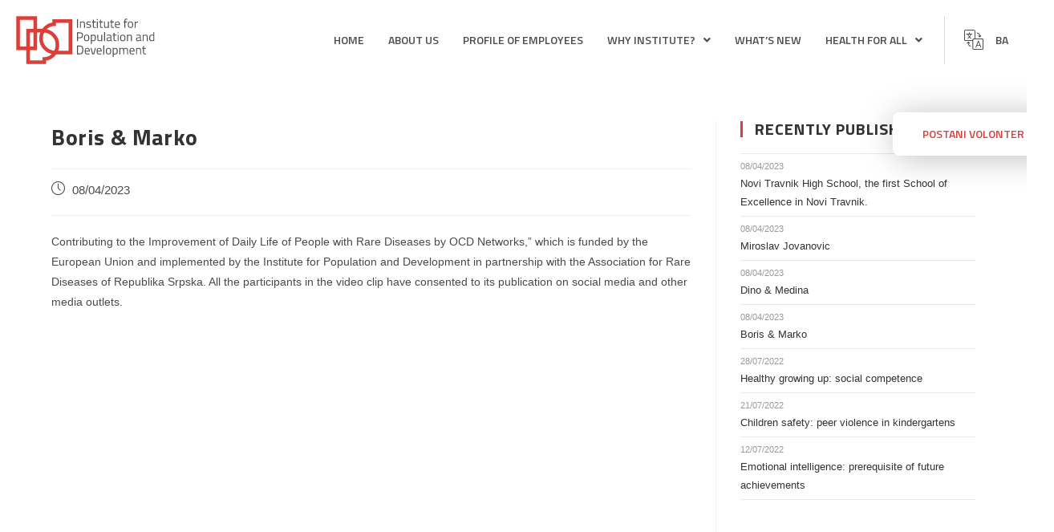

--- FILE ---
content_type: text/css
request_url: https://ipdbih.org/wp-content/uploads/elementor/css/post-7596.css?ver=1699534493
body_size: 17110
content:
.elementor-7596 .elementor-element.elementor-element-eb154b2 > .elementor-container{max-width:1320px;}.elementor-7596 .elementor-element.elementor-element-eb154b2{transition:background 0.3s, border 0.3s, border-radius 0.3s, box-shadow 0.3s;padding:20px 20px 20px 20px;}.elementor-7596 .elementor-element.elementor-element-eb154b2 > .elementor-background-overlay{transition:background 0.3s, border-radius 0.3s, opacity 0.3s;}.elementor-7596 .elementor-element.elementor-element-78cecd9{text-align:left;}.elementor-7596 .elementor-element.elementor-element-78cecd9 img{width:173px;}.elementor-bc-flex-widget .elementor-7596 .elementor-element.elementor-element-3431a27.elementor-column .elementor-widget-wrap{align-items:center;}.elementor-7596 .elementor-element.elementor-element-3431a27.elementor-column.elementor-element[data-element_type="column"] > .elementor-widget-wrap.elementor-element-populated{align-content:center;align-items:center;}.elementor-7596 .elementor-element.elementor-element-0298495 .hfe-nav-menu__toggle{margin-left:auto;}.elementor-7596 .elementor-element.elementor-element-0298495 .menu-item a.hfe-menu-item{padding-left:15px;padding-right:15px;}.elementor-7596 .elementor-element.elementor-element-0298495 .menu-item a.hfe-sub-menu-item{padding-left:calc( 15px + 20px );padding-right:15px;}.elementor-7596 .elementor-element.elementor-element-0298495 .hfe-nav-menu__layout-vertical .menu-item ul ul a.hfe-sub-menu-item{padding-left:calc( 15px + 40px );padding-right:15px;}.elementor-7596 .elementor-element.elementor-element-0298495 .hfe-nav-menu__layout-vertical .menu-item ul ul ul a.hfe-sub-menu-item{padding-left:calc( 15px + 60px );padding-right:15px;}.elementor-7596 .elementor-element.elementor-element-0298495 .hfe-nav-menu__layout-vertical .menu-item ul ul ul ul a.hfe-sub-menu-item{padding-left:calc( 15px + 80px );padding-right:15px;}.elementor-7596 .elementor-element.elementor-element-0298495 .menu-item a.hfe-menu-item, .elementor-7596 .elementor-element.elementor-element-0298495 .menu-item a.hfe-sub-menu-item{padding-top:15px;padding-bottom:15px;}.elementor-7596 .elementor-element.elementor-element-0298495 a.hfe-menu-item, .elementor-7596 .elementor-element.elementor-element-0298495 a.hfe-sub-menu-item{font-family:"Titillium Web", Sans-serif;font-size:14px;font-weight:600;text-transform:uppercase;text-decoration:none;}.elementor-7596 .elementor-element.elementor-element-0298495 .menu-item a.hfe-menu-item, .elementor-7596 .elementor-element.elementor-element-0298495 .sub-menu a.hfe-sub-menu-item{color:#4D4E4C;}.elementor-7596 .elementor-element.elementor-element-0298495 .menu-item a.hfe-menu-item:hover,
								.elementor-7596 .elementor-element.elementor-element-0298495 .sub-menu a.hfe-sub-menu-item:hover,
								.elementor-7596 .elementor-element.elementor-element-0298495 .menu-item.current-menu-item a.hfe-menu-item,
								.elementor-7596 .elementor-element.elementor-element-0298495 .menu-item a.hfe-menu-item.highlighted,
								.elementor-7596 .elementor-element.elementor-element-0298495 .menu-item a.hfe-menu-item:focus{color:var( --e-global-color-primary );}.elementor-7596 .elementor-element.elementor-element-0298495 .sub-menu,
								.elementor-7596 .elementor-element.elementor-element-0298495 nav.hfe-dropdown,
								.elementor-7596 .elementor-element.elementor-element-0298495 nav.hfe-dropdown-expandible,
								.elementor-7596 .elementor-element.elementor-element-0298495 nav.hfe-dropdown .menu-item a.hfe-menu-item,
								.elementor-7596 .elementor-element.elementor-element-0298495 nav.hfe-dropdown .menu-item a.hfe-sub-menu-item{background-color:var( --e-global-color-471ad3a );}
							.elementor-7596 .elementor-element.elementor-element-0298495 .sub-menu li a.hfe-sub-menu-item,
							.elementor-7596 .elementor-element.elementor-element-0298495 nav.hfe-dropdown li a.hfe-sub-menu-item,
							.elementor-7596 .elementor-element.elementor-element-0298495 nav.hfe-dropdown li a.hfe-menu-item,
							.elementor-7596 .elementor-element.elementor-element-0298495 nav.hfe-dropdown-expandible li a.hfe-menu-item,
							.elementor-7596 .elementor-element.elementor-element-0298495 nav.hfe-dropdown-expandible li a.hfe-sub-menu-item{font-family:"Titillium Web", Sans-serif;font-size:12px;font-weight:600;text-transform:uppercase;letter-spacing:0px;}.elementor-7596 .elementor-element.elementor-element-0298495 .hfe-nav-menu .sub-menu,
								.elementor-7596 .elementor-element.elementor-element-0298495 nav.hfe-dropdown,
						 		.elementor-7596 .elementor-element.elementor-element-0298495 nav.hfe-dropdown-expandible{box-shadow:0px 0px 40px 0px rgba(0, 0, 0, 0.15);}.elementor-7596 .elementor-element.elementor-element-0298495 ul.sub-menu{width:300px;}.elementor-7596 .elementor-element.elementor-element-0298495 .sub-menu a.hfe-sub-menu-item,
						 .elementor-7596 .elementor-element.elementor-element-0298495 nav.hfe-dropdown li a.hfe-menu-item,
						 .elementor-7596 .elementor-element.elementor-element-0298495 nav.hfe-dropdown li a.hfe-sub-menu-item,
						 .elementor-7596 .elementor-element.elementor-element-0298495 nav.hfe-dropdown-expandible li a.hfe-menu-item,
						 .elementor-7596 .elementor-element.elementor-element-0298495 nav.hfe-dropdown-expandible li a.hfe-sub-menu-item{padding-top:15px;padding-bottom:15px;}.elementor-7596 .elementor-element.elementor-element-0298495 .sub-menu li.menu-item:not(:last-child),
						.elementor-7596 .elementor-element.elementor-element-0298495 nav.hfe-dropdown li.menu-item:not(:last-child),
						.elementor-7596 .elementor-element.elementor-element-0298495 nav.hfe-dropdown-expandible li.menu-item:not(:last-child){border-bottom-style:dotted;border-bottom-color:#EBEBEB;border-bottom-width:1px;}.elementor-7596 .elementor-element.elementor-element-0298495 > .elementor-widget-container{margin:0px 12px 0px 0px;}.elementor-bc-flex-widget .elementor-7596 .elementor-element.elementor-element-277cc95.elementor-column .elementor-widget-wrap{align-items:center;}.elementor-7596 .elementor-element.elementor-element-277cc95.elementor-column.elementor-element[data-element_type="column"] > .elementor-widget-wrap.elementor-element-populated{align-content:center;align-items:center;}.elementor-7596 .elementor-element.elementor-element-277cc95.elementor-column > .elementor-widget-wrap{justify-content:flex-start;}.elementor-7596 .elementor-element.elementor-element-277cc95 > .elementor-element-populated{border-style:solid;border-width:0px 0px 0px 1px;border-color:var( --e-global-color-65955d2 );transition:background 0.3s, border 0.3s, border-radius 0.3s, box-shadow 0.3s;}.elementor-7596 .elementor-element.elementor-element-277cc95 > .elementor-element-populated > .elementor-background-overlay{transition:background 0.3s, border-radius 0.3s, opacity 0.3s;}.elementor-7596 .elementor-element.elementor-element-a4b5d2a .elementor-icon-wrapper{text-align:center;}.elementor-7596 .elementor-element.elementor-element-a4b5d2a.elementor-view-stacked .elementor-icon{background-color:var( --e-global-color-secondary );}.elementor-7596 .elementor-element.elementor-element-a4b5d2a.elementor-view-framed .elementor-icon, .elementor-7596 .elementor-element.elementor-element-a4b5d2a.elementor-view-default .elementor-icon{color:var( --e-global-color-secondary );border-color:var( --e-global-color-secondary );}.elementor-7596 .elementor-element.elementor-element-a4b5d2a.elementor-view-framed .elementor-icon, .elementor-7596 .elementor-element.elementor-element-a4b5d2a.elementor-view-default .elementor-icon svg{fill:var( --e-global-color-secondary );}.elementor-7596 .elementor-element.elementor-element-a4b5d2a .elementor-icon{font-size:24px;}.elementor-7596 .elementor-element.elementor-element-a4b5d2a .elementor-icon svg{height:24px;}.elementor-7596 .elementor-element.elementor-element-a4b5d2a > .elementor-widget-container{margin:8px 0px 0px 24px;}.elementor-7596 .elementor-element.elementor-element-a4b5d2a{width:auto;max-width:auto;align-self:center;}.elementor-7596 .elementor-element.elementor-element-00ba9e9 .menu-item a.hfe-menu-item{padding-left:15px;padding-right:15px;}.elementor-7596 .elementor-element.elementor-element-00ba9e9 .menu-item a.hfe-sub-menu-item{padding-left:calc( 15px + 20px );padding-right:15px;}.elementor-7596 .elementor-element.elementor-element-00ba9e9 .hfe-nav-menu__layout-vertical .menu-item ul ul a.hfe-sub-menu-item{padding-left:calc( 15px + 40px );padding-right:15px;}.elementor-7596 .elementor-element.elementor-element-00ba9e9 .hfe-nav-menu__layout-vertical .menu-item ul ul ul a.hfe-sub-menu-item{padding-left:calc( 15px + 60px );padding-right:15px;}.elementor-7596 .elementor-element.elementor-element-00ba9e9 .hfe-nav-menu__layout-vertical .menu-item ul ul ul ul a.hfe-sub-menu-item{padding-left:calc( 15px + 80px );padding-right:15px;}.elementor-7596 .elementor-element.elementor-element-00ba9e9 .menu-item a.hfe-menu-item, .elementor-7596 .elementor-element.elementor-element-00ba9e9 .menu-item a.hfe-sub-menu-item{padding-top:15px;padding-bottom:15px;}.elementor-7596 .elementor-element.elementor-element-00ba9e9 a.hfe-menu-item, .elementor-7596 .elementor-element.elementor-element-00ba9e9 a.hfe-sub-menu-item{font-family:"Titillium Web", Sans-serif;font-size:14px;font-weight:600;}.elementor-7596 .elementor-element.elementor-element-00ba9e9 .menu-item a.hfe-menu-item, .elementor-7596 .elementor-element.elementor-element-00ba9e9 .sub-menu a.hfe-sub-menu-item{color:#4D4E4C;}.elementor-7596 .elementor-element.elementor-element-00ba9e9 .sub-menu,
								.elementor-7596 .elementor-element.elementor-element-00ba9e9 nav.hfe-dropdown,
								.elementor-7596 .elementor-element.elementor-element-00ba9e9 nav.hfe-dropdown-expandible,
								.elementor-7596 .elementor-element.elementor-element-00ba9e9 nav.hfe-dropdown .menu-item a.hfe-menu-item,
								.elementor-7596 .elementor-element.elementor-element-00ba9e9 nav.hfe-dropdown .menu-item a.hfe-sub-menu-item{background-color:#fff;}.elementor-7596 .elementor-element.elementor-element-00ba9e9 ul.sub-menu{width:220px;}.elementor-7596 .elementor-element.elementor-element-00ba9e9 .sub-menu a.hfe-sub-menu-item,
						 .elementor-7596 .elementor-element.elementor-element-00ba9e9 nav.hfe-dropdown li a.hfe-menu-item,
						 .elementor-7596 .elementor-element.elementor-element-00ba9e9 nav.hfe-dropdown li a.hfe-sub-menu-item,
						 .elementor-7596 .elementor-element.elementor-element-00ba9e9 nav.hfe-dropdown-expandible li a.hfe-menu-item,
						 .elementor-7596 .elementor-element.elementor-element-00ba9e9 nav.hfe-dropdown-expandible li a.hfe-sub-menu-item{padding-top:15px;padding-bottom:15px;}.elementor-7596 .elementor-element.elementor-element-00ba9e9 .sub-menu li.menu-item:not(:last-child),
						.elementor-7596 .elementor-element.elementor-element-00ba9e9 nav.hfe-dropdown li.menu-item:not(:last-child),
						.elementor-7596 .elementor-element.elementor-element-00ba9e9 nav.hfe-dropdown-expandible li.menu-item:not(:last-child){border-bottom-style:solid;border-bottom-color:#c4c4c4;border-bottom-width:1px;}.elementor-7596 .elementor-element.elementor-element-00ba9e9 > .elementor-widget-container{margin:0px 0px 0px 0px;padding:0px 0px 0px 0px;}.elementor-7596 .elementor-element.elementor-element-00ba9e9{width:var( --container-widget-width, 18px );max-width:18px;--container-widget-width:18px;--container-widget-flex-grow:0;align-self:center;}.elementor-7596 .elementor-element.elementor-element-18d4485 .elementor-widget-container{text-align:center;}.elementor-7596 .elementor-element.elementor-element-18d4485 .premium-button{width:200px;font-family:"Titillium Web", Sans-serif;font-size:14px;font-weight:600;text-transform:uppercase;border-style:solid;border-width:2px 2px 2px 2px;border-color:var( --e-global-color-471ad3a );border-radius:8px;box-shadow:3px 3px 40px 0px rgba(0, 0, 0, 0.25);}.elementor-7596 .elementor-element.elementor-element-18d4485 .premium-button .premium-button-text-icon-wrapper span{color:var( --e-global-color-primary );}.elementor-7596 .elementor-element.elementor-element-18d4485 .premium-button, .elementor-7596 .elementor-element.elementor-element-18d4485 .premium-button.premium-button-style2-shutinhor:before , .elementor-7596 .elementor-element.elementor-element-18d4485 .premium-button.premium-button-style2-shutinver:before , .elementor-7596 .elementor-element.elementor-element-18d4485 .premium-button-style5-radialin:before , .elementor-7596 .elementor-element.elementor-element-18d4485 .premium-button-style5-rectin:before{background-color:var( --e-global-color-471ad3a );}.elementor-7596 .elementor-element.elementor-element-18d4485 .premium-button:hover .premium-button-text-icon-wrapper span{color:var( --e-global-color-secondary );}.elementor-7596 .elementor-element.elementor-element-18d4485 .premium-button-none:hover, .elementor-7596 .elementor-element.elementor-element-18d4485 .premium-button-style1:before, .elementor-7596 .elementor-element.elementor-element-18d4485 .premium-button-style2-shutouthor:before, .elementor-7596 .elementor-element.elementor-element-18d4485 .premium-button-style2-shutoutver:before, .elementor-7596 .elementor-element.elementor-element-18d4485 .premium-button-style2-shutinhor, .elementor-7596 .elementor-element.elementor-element-18d4485 .premium-button-style2-shutinver, .elementor-7596 .elementor-element.elementor-element-18d4485 .premium-button-style2-dshutinhor:before, .elementor-7596 .elementor-element.elementor-element-18d4485 .premium-button-style2-dshutinver:before, .elementor-7596 .elementor-element.elementor-element-18d4485 .premium-button-style2-scshutouthor:before, .elementor-7596 .elementor-element.elementor-element-18d4485 .premium-button-style2-scshutoutver:before, .elementor-7596 .elementor-element.elementor-element-18d4485 .premium-button-style3-after:hover, .elementor-7596 .elementor-element.elementor-element-18d4485 .premium-button-style3-before:hover, .elementor-7596 .elementor-element.elementor-element-18d4485 .premium-button-style4-icon-wrapper, .elementor-7596 .elementor-element.elementor-element-18d4485 .premium-button-style5-radialin, .elementor-7596 .elementor-element.elementor-element-18d4485 .premium-button-style5-radialout:before, .elementor-7596 .elementor-element.elementor-element-18d4485 .premium-button-style5-rectin, .elementor-7596 .elementor-element.elementor-element-18d4485 .premium-button-style5-rectout:before, .elementor-7596 .elementor-element.elementor-element-18d4485 .premium-button-style6-bg, .elementor-7596 .elementor-element.elementor-element-18d4485 .premium-button-style6:before{background-color:#FFFFFFF0;}.elementor-7596 .elementor-element.elementor-element-18d4485{width:auto;max-width:auto;top:40px;}body:not(.rtl) .elementor-7596 .elementor-element.elementor-element-18d4485{right:-100px;}body.rtl .elementor-7596 .elementor-element.elementor-element-18d4485{left:-100px;}@media(min-width:768px){.elementor-7596 .elementor-element.elementor-element-cbed8b6{width:20%;}.elementor-7596 .elementor-element.elementor-element-3431a27{width:73.332%;}.elementor-7596 .elementor-element.elementor-element-277cc95{width:6%;}}@media(max-width:767px){.elementor-7596 .elementor-element.elementor-element-eb154b2{padding:20px 20px 20px 20px;}.elementor-7596 .elementor-element.elementor-element-cbed8b6.elementor-column{width:calc(100% - 78px);}.elementor-7596 .elementor-element.elementor-element-78cecd9{width:auto;max-width:auto;}.elementor-7596 .elementor-element.elementor-element-3431a27.elementor-column{width:44px;}.elementor-7596 .elementor-element.elementor-element-3431a27 > .elementor-element-populated{margin:0px 0px 0px 0px;--e-column-margin-right:0px;--e-column-margin-left:0px;}.elementor-7596 .elementor-element.elementor-element-0298495 nav.hfe-nav-menu__layout-horizontal:not(.hfe-dropdown) ul.sub-menu, .elementor-7596 .elementor-element.elementor-element-0298495 nav.hfe-nav-menu__layout-expandible.menu-is-active, .elementor-7596 .elementor-element.elementor-element-0298495 nav.hfe-nav-menu__layout-vertical:not(.hfe-dropdown) ul.sub-menu{margin-top:20px;}.elementor-7596 .elementor-element.elementor-element-0298495 .hfe-dropdown.menu-is-active{margin-top:20px;}.elementor-7596 .elementor-element.elementor-element-0298495 > .elementor-widget-container{margin:0px 4px 0px 0px;padding:0px 0px 0px 0px;}.elementor-7596 .elementor-element.elementor-element-0298495{width:auto;max-width:auto;}.elementor-7596 .elementor-element.elementor-element-277cc95.elementor-column{width:30px;}.elementor-7596 .elementor-element.elementor-element-277cc95 > .elementor-element-populated{margin:0px 0px 0px 0px;--e-column-margin-right:0px;--e-column-margin-left:0px;padding:0px 0px 0px 0px;}.elementor-7596 .elementor-element.elementor-element-a4b5d2a > .elementor-widget-container{margin:0px 0px 0px 0px;}.elementor-7596 .elementor-element.elementor-element-00ba9e9 > .elementor-widget-container{margin:-2px 0px 0px -4px;}.elementor-7596 .elementor-element.elementor-element-18d4485 .premium-button{font-size:14px;}body:not(.rtl) .elementor-7596 .elementor-element.elementor-element-18d4485{right:30px;}body.rtl .elementor-7596 .elementor-element.elementor-element-18d4485{left:30px;}.elementor-7596 .elementor-element.elementor-element-18d4485{top:30px;}}

--- FILE ---
content_type: text/css
request_url: https://ipdbih.org/wp-content/uploads/elementor/css/post-4425.css?ver=1699533339
body_size: 18202
content:
.elementor-4425 .elementor-element.elementor-element-7d952c1 > .elementor-container{max-width:1320px;}.elementor-4425 .elementor-element.elementor-element-7d952c1:not(.elementor-motion-effects-element-type-background), .elementor-4425 .elementor-element.elementor-element-7d952c1 > .elementor-motion-effects-container > .elementor-motion-effects-layer{background-color:var( --e-global-color-primary );}.elementor-4425 .elementor-element.elementor-element-7d952c1{transition:background 0.3s, border 0.3s, border-radius 0.3s, box-shadow 0.3s;margin-top:0px;margin-bottom:0px;padding:40px 20px 40px 20px;}.elementor-4425 .elementor-element.elementor-element-7d952c1 > .elementor-background-overlay{transition:background 0.3s, border-radius 0.3s, opacity 0.3s;}.elementor-4425 .elementor-element.elementor-element-8f08634 > .elementor-widget-wrap > .elementor-widget:not(.elementor-widget__width-auto):not(.elementor-widget__width-initial):not(:last-child):not(.elementor-absolute){margin-bottom:0px;}.elementor-4425 .elementor-element.elementor-element-8f08634 > .elementor-element-populated{margin:0px 0px 0px 0px;--e-column-margin-right:0px;--e-column-margin-left:0px;padding:20px 20px 20px 20px;}.elementor-4425 .elementor-element.elementor-element-c0a1796{text-align:left;}.elementor-4425 .elementor-element.elementor-element-c0a1796 > .elementor-widget-container{margin:0px 0px 20px 0px;}.elementor-4425 .elementor-element.elementor-element-9683779{color:var( --e-global-color-471ad3a );font-family:"Roboto", Sans-serif;font-size:12px;font-weight:400;}.elementor-4425 .elementor-element.elementor-element-7144388 .elementor-icon-wrapper{text-align:right;}.elementor-4425 .elementor-element.elementor-element-7144388.elementor-view-stacked .elementor-icon{background-color:var( --e-global-color-471ad3a );}.elementor-4425 .elementor-element.elementor-element-7144388.elementor-view-framed .elementor-icon, .elementor-4425 .elementor-element.elementor-element-7144388.elementor-view-default .elementor-icon{color:var( --e-global-color-471ad3a );border-color:var( --e-global-color-471ad3a );}.elementor-4425 .elementor-element.elementor-element-7144388.elementor-view-framed .elementor-icon, .elementor-4425 .elementor-element.elementor-element-7144388.elementor-view-default .elementor-icon svg{fill:var( --e-global-color-471ad3a );}.elementor-4425 .elementor-element.elementor-element-7144388 .elementor-icon{font-size:24px;}.elementor-4425 .elementor-element.elementor-element-7144388 .elementor-icon svg{height:24px;}.elementor-4425 .elementor-element.elementor-element-7144388{width:auto;max-width:auto;align-self:center;}.elementor-4425 .elementor-element.elementor-element-3ff9056{color:var( --e-global-color-471ad3a );font-family:"Roboto", Sans-serif;font-size:12px;font-weight:400;}.elementor-4425 .elementor-element.elementor-element-ed03af5 > .elementor-widget-wrap > .elementor-widget:not(.elementor-widget__width-auto):not(.elementor-widget__width-initial):not(:last-child):not(.elementor-absolute){margin-bottom:0px;}.elementor-4425 .elementor-element.elementor-element-ed03af5 > .elementor-element-populated{border-style:solid;border-width:1px 1px 1px 1px;border-color:#FFFFFF36;transition:background 0.3s, border 0.3s, border-radius 0.3s, box-shadow 0.3s;padding:20px 20px 20px 20px;}.elementor-4425 .elementor-element.elementor-element-ed03af5 > .elementor-element-populated > .elementor-background-overlay{transition:background 0.3s, border-radius 0.3s, opacity 0.3s;}.elementor-4425 .elementor-element.elementor-element-d900bc2 .elementor-heading-title{color:var( --e-global-color-471ad3a );}.elementor-4425 .elementor-element.elementor-element-d900bc2 > .elementor-widget-container{padding:0px 0px 20px 0px;}.elementor-4425 .elementor-element.elementor-element-72c7ccc .menu-item a.hfe-menu-item{padding-left:0px;padding-right:0px;}.elementor-4425 .elementor-element.elementor-element-72c7ccc .menu-item a.hfe-sub-menu-item{padding-left:calc( 0px + 20px );padding-right:0px;}.elementor-4425 .elementor-element.elementor-element-72c7ccc .hfe-nav-menu__layout-vertical .menu-item ul ul a.hfe-sub-menu-item{padding-left:calc( 0px + 40px );padding-right:0px;}.elementor-4425 .elementor-element.elementor-element-72c7ccc .hfe-nav-menu__layout-vertical .menu-item ul ul ul a.hfe-sub-menu-item{padding-left:calc( 0px + 60px );padding-right:0px;}.elementor-4425 .elementor-element.elementor-element-72c7ccc .hfe-nav-menu__layout-vertical .menu-item ul ul ul ul a.hfe-sub-menu-item{padding-left:calc( 0px + 80px );padding-right:0px;}.elementor-4425 .elementor-element.elementor-element-72c7ccc .menu-item a.hfe-menu-item, .elementor-4425 .elementor-element.elementor-element-72c7ccc .menu-item a.hfe-sub-menu-item{padding-top:6px;padding-bottom:6px;}.elementor-4425 .elementor-element.elementor-element-72c7ccc .menu-item a.hfe-menu-item, .elementor-4425 .elementor-element.elementor-element-72c7ccc .sub-menu a.hfe-sub-menu-item{color:var( --e-global-color-471ad3a );}.elementor-4425 .elementor-element.elementor-element-72c7ccc .menu-item a.hfe-menu-item:hover,
								.elementor-4425 .elementor-element.elementor-element-72c7ccc .sub-menu a.hfe-sub-menu-item:hover,
								.elementor-4425 .elementor-element.elementor-element-72c7ccc .menu-item.current-menu-item a.hfe-menu-item,
								.elementor-4425 .elementor-element.elementor-element-72c7ccc .menu-item a.hfe-menu-item.highlighted,
								.elementor-4425 .elementor-element.elementor-element-72c7ccc .menu-item a.hfe-menu-item:focus{color:#FFFFFFB0;}.elementor-4425 .elementor-element.elementor-element-72c7ccc .sub-menu a.hfe-sub-menu-item,
								.elementor-4425 .elementor-element.elementor-element-72c7ccc .elementor-menu-toggle,
								.elementor-4425 .elementor-element.elementor-element-72c7ccc nav.hfe-dropdown li a.hfe-menu-item,
								.elementor-4425 .elementor-element.elementor-element-72c7ccc nav.hfe-dropdown li a.hfe-sub-menu-item,
								.elementor-4425 .elementor-element.elementor-element-72c7ccc nav.hfe-dropdown-expandible li a.hfe-menu-item,
								.elementor-4425 .elementor-element.elementor-element-72c7ccc nav.hfe-dropdown-expandible li a.hfe-sub-menu-item{color:#FFFFFF96;}.elementor-4425 .elementor-element.elementor-element-72c7ccc .sub-menu a.hfe-sub-menu-item:hover,
								.elementor-4425 .elementor-element.elementor-element-72c7ccc .elementor-menu-toggle:hover,
								.elementor-4425 .elementor-element.elementor-element-72c7ccc nav.hfe-dropdown li a.hfe-menu-item:hover,
								.elementor-4425 .elementor-element.elementor-element-72c7ccc nav.hfe-dropdown li a.hfe-sub-menu-item:hover,
								.elementor-4425 .elementor-element.elementor-element-72c7ccc nav.hfe-dropdown-expandible li a.hfe-menu-item:hover,
								.elementor-4425 .elementor-element.elementor-element-72c7ccc nav.hfe-dropdown-expandible li a.hfe-sub-menu-item:hover{color:var( --e-global-color-471ad3a );}
							.elementor-4425 .elementor-element.elementor-element-72c7ccc .sub-menu li a.hfe-sub-menu-item,
							.elementor-4425 .elementor-element.elementor-element-72c7ccc nav.hfe-dropdown li a.hfe-sub-menu-item,
							.elementor-4425 .elementor-element.elementor-element-72c7ccc nav.hfe-dropdown li a.hfe-menu-item,
							.elementor-4425 .elementor-element.elementor-element-72c7ccc nav.hfe-dropdown-expandible li a.hfe-menu-item,
							.elementor-4425 .elementor-element.elementor-element-72c7ccc nav.hfe-dropdown-expandible li a.hfe-sub-menu-item{font-family:"Roboto", Sans-serif;font-size:12px;font-weight:400;line-height:10px;}.elementor-4425 .elementor-element.elementor-element-72c7ccc .sub-menu a.hfe-sub-menu-item,
						 .elementor-4425 .elementor-element.elementor-element-72c7ccc nav.hfe-dropdown li a.hfe-menu-item,
						 .elementor-4425 .elementor-element.elementor-element-72c7ccc nav.hfe-dropdown li a.hfe-sub-menu-item,
						 .elementor-4425 .elementor-element.elementor-element-72c7ccc nav.hfe-dropdown-expandible li a.hfe-menu-item,
						 .elementor-4425 .elementor-element.elementor-element-72c7ccc nav.hfe-dropdown-expandible li a.hfe-sub-menu-item{padding-top:6px;padding-bottom:6px;}.elementor-4425 .elementor-element.elementor-element-72c7ccc .sub-menu li.menu-item:not(:last-child),
						.elementor-4425 .elementor-element.elementor-element-72c7ccc nav.hfe-dropdown li.menu-item:not(:last-child),
						.elementor-4425 .elementor-element.elementor-element-72c7ccc nav.hfe-dropdown-expandible li.menu-item:not(:last-child){border-bottom-style:none;}.elementor-4425 .elementor-element.elementor-element-72c7ccc > .elementor-widget-container{margin:0px 0px 20px 0px;}.elementor-4425 .elementor-element.elementor-element-fbfc821{--grid-template-columns:repeat(0, auto);--icon-size:16px;--grid-column-gap:8px;--grid-row-gap:0px;}.elementor-4425 .elementor-element.elementor-element-fbfc821 .elementor-widget-container{text-align:left;}.elementor-4425 .elementor-element.elementor-element-fbfc821 .elementor-social-icon{background-color:var( --e-global-color-primary );}.elementor-4425 .elementor-element.elementor-element-fbfc821 .elementor-icon{border-radius:9px 9px 9px 9px;}.elementor-4425 .elementor-element.elementor-element-11cf911{color:var( --e-global-color-471ad3a );font-family:"Roboto", Sans-serif;font-size:11px;font-weight:400;}.elementor-4425 .elementor-element.elementor-element-11cf911 > .elementor-widget-container{margin:30px 0px 0px 0px;}.elementor-4425 .elementor-element.elementor-element-3be1ca0{color:#FFFFFF80;font-family:"Roboto", Sans-serif;font-size:11px;font-weight:400;width:auto;max-width:auto;}.elementor-4425 .elementor-element.elementor-element-3be1ca0 > .elementor-widget-container{margin:1px 0px -30px 4px;}.elementor-4425 .elementor-element.elementor-element-a0d21ad > .elementor-widget-wrap > .elementor-widget:not(.elementor-widget__width-auto):not(.elementor-widget__width-initial):not(:last-child):not(.elementor-absolute){margin-bottom:0px;}.elementor-4425 .elementor-element.elementor-element-a0d21ad > .elementor-element-populated{margin:0px 0px 0px 0px;--e-column-margin-right:0px;--e-column-margin-left:0px;padding:20px 20px 20px 20px;}.elementor-4425 .elementor-element.elementor-element-f707d0b{color:var( --e-global-color-471ad3a );font-family:"Roboto", Sans-serif;font-size:12px;font-weight:400;}.elementor-4425 .elementor-element.elementor-element-821b7bc .elementor-heading-title{color:var( --e-global-color-471ad3a );}.elementor-4425 .elementor-element.elementor-element-821b7bc > .elementor-widget-container{padding:0px 0px 8px 0px;}.elementor-4425 .elementor-element.elementor-element-df85712{color:var( --e-global-color-471ad3a );font-family:"Roboto", Sans-serif;font-size:12px;font-weight:400;}.elementor-4425 .elementor-element.elementor-element-2bc65fd .elementor-heading-title{color:var( --e-global-color-471ad3a );}.elementor-4425 .elementor-element.elementor-element-2bc65fd > .elementor-widget-container{padding:0px 0px 8px 0px;}.elementor-4425 .elementor-element.elementor-element-59ca8e0{color:var( --e-global-color-471ad3a );font-family:"Roboto", Sans-serif;font-size:12px;font-weight:400;}.elementor-4425 .elementor-element.elementor-element-959ce18 .elementor-icon-wrapper{text-align:right;}.elementor-4425 .elementor-element.elementor-element-959ce18.elementor-view-stacked .elementor-icon{background-color:var( --e-global-color-471ad3a );}.elementor-4425 .elementor-element.elementor-element-959ce18.elementor-view-framed .elementor-icon, .elementor-4425 .elementor-element.elementor-element-959ce18.elementor-view-default .elementor-icon{color:var( --e-global-color-471ad3a );border-color:var( --e-global-color-471ad3a );}.elementor-4425 .elementor-element.elementor-element-959ce18.elementor-view-framed .elementor-icon, .elementor-4425 .elementor-element.elementor-element-959ce18.elementor-view-default .elementor-icon svg{fill:var( --e-global-color-471ad3a );}.elementor-4425 .elementor-element.elementor-element-959ce18 .elementor-icon{font-size:36px;}.elementor-4425 .elementor-element.elementor-element-959ce18 .elementor-icon svg{height:36px;}.elementor-4425 .elementor-element.elementor-element-959ce18{width:auto;max-width:auto;align-self:center;}.elementor-4425 .elementor-element.elementor-element-38f8818 > .elementor-widget-wrap > .elementor-widget:not(.elementor-widget__width-auto):not(.elementor-widget__width-initial):not(:last-child):not(.elementor-absolute){margin-bottom:0px;}.elementor-4425 .elementor-element.elementor-element-38f8818 > .elementor-element-populated{margin:0px 0px 0px 0px;--e-column-margin-right:0px;--e-column-margin-left:0px;padding:20px 20px 20px 20px;}.elementor-4425 .elementor-element.elementor-element-3ed869e .elementor-icon-wrapper{text-align:right;}.elementor-4425 .elementor-element.elementor-element-3ed869e.elementor-view-stacked .elementor-icon{background-color:var( --e-global-color-471ad3a );}.elementor-4425 .elementor-element.elementor-element-3ed869e.elementor-view-framed .elementor-icon, .elementor-4425 .elementor-element.elementor-element-3ed869e.elementor-view-default .elementor-icon{color:var( --e-global-color-471ad3a );border-color:var( --e-global-color-471ad3a );}.elementor-4425 .elementor-element.elementor-element-3ed869e.elementor-view-framed .elementor-icon, .elementor-4425 .elementor-element.elementor-element-3ed869e.elementor-view-default .elementor-icon svg{fill:var( --e-global-color-471ad3a );}.elementor-4425 .elementor-element.elementor-element-3ed869e .elementor-icon{font-size:24px;}.elementor-4425 .elementor-element.elementor-element-3ed869e .elementor-icon svg{height:24px;}.elementor-4425 .elementor-element.elementor-element-3ed869e{width:auto;max-width:auto;align-self:center;}.elementor-4425 .elementor-element.elementor-element-1be95d3 .menu-item a.hfe-menu-item{padding-left:0px;padding-right:0px;}.elementor-4425 .elementor-element.elementor-element-1be95d3 .menu-item a.hfe-sub-menu-item{padding-left:calc( 0px + 20px );padding-right:0px;}.elementor-4425 .elementor-element.elementor-element-1be95d3 .hfe-nav-menu__layout-vertical .menu-item ul ul a.hfe-sub-menu-item{padding-left:calc( 0px + 40px );padding-right:0px;}.elementor-4425 .elementor-element.elementor-element-1be95d3 .hfe-nav-menu__layout-vertical .menu-item ul ul ul a.hfe-sub-menu-item{padding-left:calc( 0px + 60px );padding-right:0px;}.elementor-4425 .elementor-element.elementor-element-1be95d3 .hfe-nav-menu__layout-vertical .menu-item ul ul ul ul a.hfe-sub-menu-item{padding-left:calc( 0px + 80px );padding-right:0px;}.elementor-4425 .elementor-element.elementor-element-1be95d3 .menu-item a.hfe-menu-item, .elementor-4425 .elementor-element.elementor-element-1be95d3 .menu-item a.hfe-sub-menu-item{padding-top:15px;padding-bottom:15px;}.elementor-4425 .elementor-element.elementor-element-1be95d3 .menu-item a.hfe-menu-item, .elementor-4425 .elementor-element.elementor-element-1be95d3 .sub-menu a.hfe-sub-menu-item{color:var( --e-global-color-471ad3a );}.elementor-4425 .elementor-element.elementor-element-1be95d3 .menu-item a.hfe-menu-item:hover,
								.elementor-4425 .elementor-element.elementor-element-1be95d3 .sub-menu a.hfe-sub-menu-item:hover,
								.elementor-4425 .elementor-element.elementor-element-1be95d3 .menu-item.current-menu-item a.hfe-menu-item,
								.elementor-4425 .elementor-element.elementor-element-1be95d3 .menu-item a.hfe-menu-item.highlighted,
								.elementor-4425 .elementor-element.elementor-element-1be95d3 .menu-item a.hfe-menu-item:focus{color:var( --e-global-color-471ad3a );}.elementor-4425 .elementor-element.elementor-element-1be95d3 .sub-menu,
								.elementor-4425 .elementor-element.elementor-element-1be95d3 nav.hfe-dropdown,
								.elementor-4425 .elementor-element.elementor-element-1be95d3 nav.hfe-dropdown-expandible,
								.elementor-4425 .elementor-element.elementor-element-1be95d3 nav.hfe-dropdown .menu-item a.hfe-menu-item,
								.elementor-4425 .elementor-element.elementor-element-1be95d3 nav.hfe-dropdown .menu-item a.hfe-sub-menu-item{background-color:#fff;}.elementor-4425 .elementor-element.elementor-element-1be95d3 ul.sub-menu{width:220px;}.elementor-4425 .elementor-element.elementor-element-1be95d3 .sub-menu a.hfe-sub-menu-item,
						 .elementor-4425 .elementor-element.elementor-element-1be95d3 nav.hfe-dropdown li a.hfe-menu-item,
						 .elementor-4425 .elementor-element.elementor-element-1be95d3 nav.hfe-dropdown li a.hfe-sub-menu-item,
						 .elementor-4425 .elementor-element.elementor-element-1be95d3 nav.hfe-dropdown-expandible li a.hfe-menu-item,
						 .elementor-4425 .elementor-element.elementor-element-1be95d3 nav.hfe-dropdown-expandible li a.hfe-sub-menu-item{padding-top:15px;padding-bottom:15px;}.elementor-4425 .elementor-element.elementor-element-1be95d3 .sub-menu li.menu-item:not(:last-child),
						.elementor-4425 .elementor-element.elementor-element-1be95d3 nav.hfe-dropdown li.menu-item:not(:last-child),
						.elementor-4425 .elementor-element.elementor-element-1be95d3 nav.hfe-dropdown-expandible li.menu-item:not(:last-child){border-bottom-style:solid;border-bottom-color:#c4c4c4;border-bottom-width:1px;}.elementor-4425 .elementor-element.elementor-element-1be95d3 > .elementor-widget-container{margin:0px 0px 0px 10px;padding:0px 0px 6px 0px;}.elementor-4425 .elementor-element.elementor-element-1be95d3{width:auto;max-width:auto;align-self:center;}.elementor-4425 .elementor-element.elementor-element-ab3127a{color:var( --e-global-color-471ad3a );font-family:"Roboto", Sans-serif;font-size:12px;font-weight:400;}.elementor-4425 .elementor-element.elementor-element-009275b{text-align:left;}.elementor-4425 .elementor-element.elementor-element-009275b > .elementor-widget-container{margin:0px 80px 20px 0px;}@media(max-width:767px){.elementor-4425 .elementor-element.elementor-element-8f08634.elementor-column{-webkit-box-ordinal-group:calc(1 + 1 );-ms-flex-order:1;order:1;}.elementor-4425 .elementor-element.elementor-element-ed03af5.elementor-column{-webkit-box-ordinal-group:calc(2 + 1 );-ms-flex-order:2;order:2;}.elementor-4425 .elementor-element.elementor-element-a0d21ad.elementor-column{-webkit-box-ordinal-group:calc(4 + 1 );-ms-flex-order:4;order:4;}.elementor-4425 .elementor-element.elementor-element-38f8818.elementor-column{-webkit-box-ordinal-group:calc(3 + 1 );-ms-flex-order:3;order:3;}.elementor-4425 .elementor-element.elementor-element-009275b img{width:70%;}}

--- FILE ---
content_type: text/css
request_url: https://ipdbih.org/wp-content/uploads/oceanwp-webfonts-css/cdf9f31e9aa498ef5d329e212a074a64.css?ver=6.8.3
body_size: 2308
content:
@font-face {  font-family: 'Titillium Web';  font-style: italic;  font-weight: 200;  font-display: swap;  src: url(//ipdbih.org/wp-content/uploads/oceanwp-webfonts/NaPFcZTIAOhVxoMyOr9n_E7fdMbewI1DYZyZ.ttf) format('truetype');}@font-face {  font-family: 'Titillium Web';  font-style: italic;  font-weight: 300;  font-display: swap;  src: url(//ipdbih.org/wp-content/uploads/oceanwp-webfonts/NaPFcZTIAOhVxoMyOr9n_E7fdMbepI5DYZyZ.ttf) format('truetype');}@font-face {  font-family: 'Titillium Web';  font-style: italic;  font-weight: 400;  font-display: swap;  src: url(//ipdbih.org/wp-content/uploads/oceanwp-webfonts/NaPAcZTIAOhVxoMyOr9n_E7fdMbWD6xT.ttf) format('truetype');}@font-face {  font-family: 'Titillium Web';  font-style: italic;  font-weight: 600;  font-display: swap;  src: url(//ipdbih.org/wp-content/uploads/oceanwp-webfonts/NaPFcZTIAOhVxoMyOr9n_E7fdMbe0IhDYZyZ.ttf) format('truetype');}@font-face {  font-family: 'Titillium Web';  font-style: italic;  font-weight: 700;  font-display: swap;  src: url(//ipdbih.org/wp-content/uploads/oceanwp-webfonts/NaPFcZTIAOhVxoMyOr9n_E7fdMbetIlDYZyZ.ttf) format('truetype');}@font-face {  font-family: 'Titillium Web';  font-style: normal;  font-weight: 200;  font-display: swap;  src: url(//ipdbih.org/wp-content/uploads/oceanwp-webfonts/NaPDcZTIAOhVxoMyOr9n_E7ffAzHGItzZg.ttf) format('truetype');}@font-face {  font-family: 'Titillium Web';  font-style: normal;  font-weight: 300;  font-display: swap;  src: url(//ipdbih.org/wp-content/uploads/oceanwp-webfonts/NaPDcZTIAOhVxoMyOr9n_E7ffGjEGItzZg.ttf) format('truetype');}@font-face {  font-family: 'Titillium Web';  font-style: normal;  font-weight: 400;  font-display: swap;  src: url(//ipdbih.org/wp-content/uploads/oceanwp-webfonts/NaPecZTIAOhVxoMyOr9n_E7fdMPmCA.ttf) format('truetype');}@font-face {  font-family: 'Titillium Web';  font-style: normal;  font-weight: 600;  font-display: swap;  src: url(//ipdbih.org/wp-content/uploads/oceanwp-webfonts/NaPDcZTIAOhVxoMyOr9n_E7ffBzCGItzZg.ttf) format('truetype');}@font-face {  font-family: 'Titillium Web';  font-style: normal;  font-weight: 700;  font-display: swap;  src: url(//ipdbih.org/wp-content/uploads/oceanwp-webfonts/NaPDcZTIAOhVxoMyOr9n_E7ffHjDGItzZg.ttf) format('truetype');}@font-face {  font-family: 'Titillium Web';  font-style: normal;  font-weight: 900;  font-display: swap;  src: url(//ipdbih.org/wp-content/uploads/oceanwp-webfonts/NaPDcZTIAOhVxoMyOr9n_E7ffEDBGItzZg.ttf) format('truetype');}

--- FILE ---
content_type: image/svg+xml
request_url: https://ipdbih.org/wp-content/uploads/2022/01/Header-logo-60-Col.svg
body_size: 31974
content:
<svg xmlns="http://www.w3.org/2000/svg" xmlns:xlink="http://www.w3.org/1999/xlink" width="173px" height="60px" viewBox="0 0 173 60"><title>Group 2 Copy</title><g id="Page-1" stroke="none" stroke-width="1" fill="none" fill-rule="evenodd"><g id="Artboard-1" transform="translate(-555.000000, -497.000000)"><g id="Group-2-Copy" transform="translate(555.000000, 497.000000)"><path d="M77.2645414,14.6671884 L77.2645414,3.86884989 L76.0629921,3.86884989 L76.0629921,14.6671884 L77.2645414,14.6671884 Z M80.869189,14.6671884 L80.869189,8.33174702 L81.1656752,8.1913062 C81.3633327,8.09767899 81.6468151,8.00145102 82.0161224,7.9026223 C82.3854297,7.80379357 82.7365318,7.75437921 83.0694285,7.75437921 C83.7664311,7.75437921 84.2215634,7.95463742 84.4348254,8.35515383 C84.6480874,8.75567024 84.7547184,9.49688567 84.7547184,10.5788001 L84.7547184,10.5788001 L84.7547184,14.6671884 L85.909454,14.6671884 L85.909454,10.5475911 C85.909454,9.1119738 85.7300018,8.11328353 85.3710975,7.55152025 C85.0121932,6.98975698 84.3125899,6.70887534 83.2722875,6.70887534 C82.5024637,6.70887534 81.6962294,6.94294337 80.8535845,7.41107943 L80.8535845,7.41107943 L80.8535845,6.86492069 L79.6988489,6.86492069 L79.6988489,14.6671884 L80.869189,14.6671884 Z M90.5127919,14.8232338 C91.5010792,14.8232338 92.2526976,14.6359793 92.7676473,14.2614705 C93.282597,13.8869616 93.5400718,13.2991908 93.5400718,12.498158 C93.5400718,11.6971252 93.3476159,11.1509664 92.962704,10.8596818 C92.5777921,10.5683971 91.9224016,10.3421313 90.9965325,10.1808845 C90.0706634,10.0196376 89.4776911,9.86359225 89.2176155,9.71274841 C88.9575399,9.56190457 88.8275021,9.30442973 88.8275021,8.94032391 C88.8275021,8.14969411 89.3944669,7.75437921 90.5283965,7.75437921 C91.19419,7.75437921 92.1044546,7.8376034 93.2591902,8.00405178 L93.2591902,8.00405178 L93.2903992,7.00536151 L92.8534723,6.92733883 C91.8963941,6.7816965 91.1005628,6.70887534 90.4659783,6.70887534 C89.6649455,6.70887534 88.9965512,6.89092825 88.4607955,7.25503408 C87.9250398,7.61913991 87.657162,8.18090318 87.657162,8.94032391 C87.657162,9.69974463 87.8496179,10.2198958 88.2345298,10.5007774 C88.6194416,10.7816591 89.2696306,10.9949211 90.1850967,11.1405634 C91.1005628,11.2862057 91.6935351,11.4396503 91.9640137,11.6008972 C92.2344923,11.7621441 92.3697317,12.0690333 92.3697317,12.5215648 C92.3697317,12.9740963 92.2110855,13.29659 91.8937933,13.489046 C91.5765011,13.6815019 91.1161673,13.7777299 90.5127919,13.7777299 C89.9094166,13.7777299 89.0147565,13.6893042 87.8288118,13.5124528 L87.8288118,13.5124528 L87.7663937,14.5267476 L88.2345298,14.6047703 C89.1083837,14.7504126 89.8678045,14.8232338 90.5127919,14.8232338 Z M97.8937372,14.8388383 C98.257843,14.8388383 98.7883972,14.7816217 99.4853998,14.6671884 L99.4853998,14.6671884 L99.4073771,13.6997072 L98.0185735,13.7933344 C97.5296314,13.7933344 97.2201414,13.6528936 97.0901036,13.372012 C96.9600658,13.0911303 96.8950469,12.5033595 96.8950469,11.6086995 L96.8950469,11.6086995 L96.8950469,7.8792155 L99.3761681,7.8792155 L99.3761681,6.86492069 L96.8950469,6.86492069 L96.8950469,4.47742677 L95.7403113,4.47742677 L95.7403113,6.86492069 L94.6323893,6.86492069 L94.6323893,7.8792155 L95.7403113,7.8792155 L95.7403113,11.9832083 C95.7403113,13.0963318 95.8963567,13.8505511 96.2084474,14.245866 C96.5205381,14.6411809 97.0823014,14.8388383 97.8937372,14.8388383 Z M101.982125,5.10160819 L101.982125,3.74401361 L100.811785,3.74401361 L100.811785,5.10160819 L101.982125,5.10160819 Z M101.982125,14.6671884 L101.982125,6.86492069 L100.811785,6.86492069 L100.811785,14.6671884 L101.982125,14.6671884 Z M106.788322,14.8388383 C107.152428,14.8388383 107.682982,14.7816217 108.379985,14.6671884 L108.379985,14.6671884 L108.301962,13.6997072 L106.913159,13.7933344 C106.424217,13.7933344 106.114727,13.6528936 105.984689,13.372012 C105.854651,13.0911303 105.789632,12.5033595 105.789632,11.6086995 L105.789632,11.6086995 L105.789632,7.8792155 L108.270753,7.8792155 L108.270753,6.86492069 L105.789632,6.86492069 L105.789632,4.47742677 L104.634897,4.47742677 L104.634897,6.86492069 L103.526974,6.86492069 L103.526974,7.8792155 L104.634897,7.8792155 L104.634897,11.9832083 C104.634897,13.0963318 104.790942,13.8505511 105.103033,14.245866 C105.415123,14.6411809 105.976887,14.8388383 106.788322,14.8388383 Z M112.265514,14.8232338 C113.024935,14.8232338 113.794759,14.5891657 114.574986,14.1210297 L114.574986,14.1210297 L114.574986,14.6671884 L115.745326,14.6671884 L115.745326,6.86492069 L114.574986,6.86492069 L114.574986,13.2003621 L114.294104,13.3408029 C114.10685,13.4344301 113.836371,13.5306581 113.482668,13.6294868 C113.128965,13.7283155 112.780464,13.7777299 112.437164,13.7777299 C111.740162,13.7777299 111.292832,13.585274 111.095174,13.2003621 C110.897517,12.8154502 110.798688,12.0560295 110.798688,10.9220999 L110.798688,10.9220999 L110.798688,6.86492069 L109.628348,6.86492069 L109.628348,10.9377044 C109.628348,12.4253368 109.802598,13.4448331 110.1511,13.9961934 C110.499601,14.5475536 111.204406,14.8232338 112.265514,14.8232338 Z M120.551523,14.8388383 C120.915628,14.8388383 121.446183,14.7816217 122.143185,14.6671884 L122.143185,14.6671884 L122.065163,13.6997072 L120.676359,13.7933344 C120.187417,13.7933344 119.877927,13.6528936 119.747889,13.372012 C119.617851,13.0911303 119.552832,12.5033595 119.552832,11.6086995 L119.552832,11.6086995 L119.552832,7.8792155 L122.033954,7.8792155 L122.033954,6.86492069 L119.552832,6.86492069 L119.552832,4.47742677 L118.398097,4.47742677 L118.398097,6.86492069 L117.290175,6.86492069 L117.290175,7.8792155 L118.398097,7.8792155 L118.398097,11.9832083 C118.398097,13.0963318 118.554142,13.8505511 118.866233,14.245866 C119.178324,14.6411809 119.740087,14.8388383 120.551523,14.8388383 Z M126.215969,14.8232338 C127.058614,14.8232338 128.072909,14.7400096 129.258853,14.5735612 L129.258853,14.5735612 L129.227644,13.6528936 L128.775113,13.6997072 C127.97408,13.7621254 127.186051,13.7933344 126.411026,13.7933344 C125.636,13.7933344 125.092442,13.585274 124.780352,13.169153 C124.468261,12.7530321 124.312216,12.1132461 124.312216,11.2497951 L124.312216,11.2497951 L129.461712,11.2497951 L129.524131,10.3603366 C129.524131,9.10157077 129.264055,8.17830243 128.743904,7.59053159 C128.223753,7.00276076 127.438324,6.70887534 126.387619,6.70887534 C124.213387,6.70887534 123.126271,8.07687294 123.126271,10.8128682 C123.126271,12.1860673 123.360339,13.1977613 123.828475,13.8479503 C124.296611,14.4981393 125.092442,14.8232338 126.215969,14.8232338 Z M128.35379,10.313523 L124.296611,10.313523 C124.307014,9.39805694 124.486466,8.73226343 124.834968,8.31614249 C125.183469,7.90002154 125.70362,7.69196107 126.395421,7.69196107 C127.087222,7.69196107 127.586567,7.88961852 127.893457,8.28493342 C128.200346,8.68024831 128.35379,9.35644485 128.35379,10.313523 L128.35379,10.313523 Z M136.280894,14.6671884 L136.280894,7.8792155 L138.543552,7.8792155 L138.543552,6.86492069 L136.280894,6.86492069 L136.280894,6.17832113 C136.280894,5.4605125 136.361518,4.97677191 136.522765,4.72709934 C136.684012,4.47742677 136.95449,4.35259049 137.334201,4.35259049 C137.713911,4.35259049 138.195051,4.36299351 138.77762,4.38379956 L138.77762,4.38379956 L138.793225,3.41631836 L137.217166,3.30708661 C136.43694,3.30708661 135.890781,3.50734482 135.57869,3.90786123 C135.2666,4.30837764 135.110554,5.05999609 135.110554,6.1627166 L135.110554,6.1627166 L135.110554,6.86492069 L134.127468,6.86492069 L134.127468,7.8792155 L135.110554,7.8792155 L135.110554,14.6671884 L136.280894,14.6671884 Z M142.663149,14.8232338 C143.932318,14.8232338 144.806172,14.50074 145.284711,13.8557526 C145.76325,13.2107651 146.00252,12.1756643 146.00252,10.75045 C146.00252,9.32523578 145.750247,8.29533644 145.2457,7.660752 C144.741153,7.02616756 143.882904,6.70887534 142.670952,6.70887534 C141.458999,6.70887534 140.598149,7.02616756 140.088401,7.660752 C139.578653,8.29533644 139.323779,9.32523578 139.323779,10.75045 C139.323779,12.1756643 139.563048,13.2107651 140.041587,13.8557526 C140.520126,14.50074 141.39398,14.8232338 142.663149,14.8232338 Z M142.670952,13.808939 C141.791896,13.808939 141.214528,13.5800724 140.938848,13.1223394 C140.663168,12.6646064 140.525328,11.8687751 140.525328,10.7348455 C140.525328,9.59051288 140.678773,8.80248384 140.985662,8.37075836 C141.292551,7.93903288 141.854314,7.72317014 142.670952,7.72317014 C143.487589,7.72317014 144.046751,7.93903288 144.348439,8.37075836 C144.650127,8.80248384 144.800971,9.59051288 144.800971,10.7348455 C144.800971,11.8791781 144.665731,12.6776101 144.395253,13.1301417 C144.124774,13.5826732 143.550007,13.808939 142.670952,13.808939 Z M149.076613,14.6671884 L149.076613,8.94032391 L149.466727,8.73746494 C149.716399,8.60222564 150.077904,8.44618028 150.551242,8.26932888 C151.02458,8.09247748 151.479712,7.96243969 151.916639,7.8792155 L151.916639,7.8792155 L151.916639,6.6932708 C150.917949,6.89092825 149.966072,7.30184769 149.061009,7.9260291 L149.061009,7.9260291 L149.061009,6.86492069 L147.906273,6.86492069 L147.906273,14.6671884 L149.076613,14.6671884 Z" id="Institutefor" fill="#4D4E4C" fill-rule="nonzero"></path><path d="M77.2645414,31.1611824 L77.2645414,27.5253256 L80.0109396,27.5253256 C82.3100078,27.5253256 83.4595419,26.2977688 83.4595419,23.8426552 C83.4595419,22.6671136 83.1786603,21.7932596 82.616897,21.2210933 C82.0551337,20.648927 81.1864813,20.3628438 80.0109396,20.3628438 L80.0109396,20.3628438 L76.0629921,20.3628438 L76.0629921,31.1611824 L77.2645414,31.1611824 Z M79.9953351,26.4642172 L77.2645414,26.4642172 L77.2645414,21.4239523 L79.9953351,21.4239523 C80.7755618,21.4239523 81.3425266,21.6190089 81.6962294,22.0091223 C82.0499322,22.3992357 82.2267836,23.0104134 82.2267836,23.8426552 C82.2267836,25.5903632 81.4829674,26.4642172 79.9953351,26.4642172 L79.9953351,26.4642172 Z M87.9848572,31.3172277 C89.2540261,31.3172277 90.1278801,30.994734 90.6064191,30.3497465 C91.0849582,29.7047591 91.3242278,28.6696582 91.3242278,27.244444 C91.3242278,25.8192297 91.0719545,24.7893304 90.5674078,24.154746 C90.0628612,23.5201615 89.2046117,23.2028693 87.9926595,23.2028693 C86.7807072,23.2028693 85.919857,23.5201615 85.4101089,24.154746 C84.9003607,24.7893304 84.6454866,25.8192297 84.6454866,27.244444 C84.6454866,28.6696582 84.8847562,29.7047591 85.3632952,30.3497465 C85.8418343,30.994734 86.7156883,31.3172277 87.9848572,31.3172277 Z M87.9926595,30.3029329 C87.113604,30.3029329 86.5362362,30.0740664 86.260556,29.6163334 C85.9848759,29.1586003 85.8470358,28.362769 85.8470358,27.2288394 C85.8470358,26.0845068 86.0004804,25.2964778 86.3073696,24.8647523 C86.6142588,24.4330268 87.1760221,24.2171641 87.9926595,24.2171641 C88.8092968,24.2171641 89.3684593,24.4330268 89.670147,24.8647523 C89.9718347,25.2964778 90.1226786,26.0845068 90.1226786,27.2288394 C90.1226786,28.373172 89.9874392,29.1716041 89.7169606,29.6241356 C89.446482,30.0766671 88.871715,30.3029329 87.9926595,30.3029329 Z M94.3983213,34.6253892 L94.3983213,31.1455778 C94.9288755,31.2600111 95.5114448,31.3172277 96.1460292,31.3172277 C97.363183,31.3172277 98.2344362,31.0025363 98.7597889,30.3731533 C99.2851416,29.7437704 99.547818,28.7060688 99.547818,27.2600485 C99.547818,25.8140282 99.3241529,24.7763266 98.8768229,24.1469437 C98.4294929,23.5175608 97.7116843,23.2028693 96.723397,23.2028693 C95.9535733,23.2028693 95.1733465,23.4421388 94.3827167,23.9206779 L94.3827167,23.9206779 L94.3827167,23.3589146 L93.2279811,23.3589146 L93.2279811,34.6253892 L94.3983213,34.6253892 Z M96.0836111,30.3029329 C95.6986992,30.3029329 95.1369359,30.2457163 94.3983213,30.131283 L94.3983213,30.131283 L94.3983213,24.8725546 L94.6948074,24.7165092 C94.9028679,24.612479 95.1863503,24.5084488 95.5452546,24.4044185 C95.9041589,24.3003883 96.2396564,24.2483732 96.5517471,24.2483732 C97.1447195,24.2483732 97.5946503,24.4772397 97.9015395,24.9349727 C98.2084287,25.3927058 98.3618733,26.1625295 98.3618733,27.244444 C98.3618733,28.3263584 98.1928241,29.1065852 97.8547259,29.5851243 C97.5166276,30.0636634 96.926256,30.3029329 96.0836111,30.3029329 Z M104.010715,31.3172277 C104.770136,31.3172277 105.53996,31.0831597 106.320186,30.6150236 L106.320186,30.6150236 L106.320186,31.1611824 L107.490526,31.1611824 L107.490526,23.3589146 L106.320186,23.3589146 L106.320186,29.694356 L106.039305,29.8347969 C105.85205,29.9284241 105.581572,30.024652 105.227869,30.1234808 C104.874166,30.2223095 104.525665,30.2717238 104.182365,30.2717238 C103.485362,30.2717238 103.038032,30.0792679 102.840375,29.694356 C102.642717,29.3094442 102.543889,28.5500234 102.543889,27.4160939 L102.543889,27.4160939 L102.543889,23.3589146 L101.373549,23.3589146 L101.373549,27.4316984 C101.373549,28.9193308 101.547799,29.9388271 101.896301,30.4901873 C102.244802,31.0415476 102.949607,31.3172277 104.010715,31.3172277 Z M111.001547,31.1611824 L111.001547,19.9571259 L109.831207,19.9571259 L109.831207,31.1611824 L111.001547,31.1611824 Z M119.708878,31.3172277 L119.755691,30.3965601 C119.183525,30.323739 118.881837,30.0948724 118.850628,29.7099606 L118.850628,29.7099606 L118.850628,25.7151995 C118.850628,24.8517485 118.65037,24.2171641 118.249854,23.8114462 C117.849337,23.4057283 117.206951,23.2028693 116.322694,23.2028693 C115.438437,23.2028693 114.424142,23.3173026 113.279809,23.5461691 L113.279809,23.5461691 L113.326623,24.4356276 L113.810363,24.388814 C114.705023,24.2847837 115.568474,24.2327686 116.400716,24.2327686 C116.796031,24.2327686 117.108122,24.3472019 117.336988,24.5760684 C117.565855,24.8049349 117.680288,25.1846453 117.680288,25.7151995 L117.680288,25.7151995 L117.680288,26.3861945 L115.230376,26.6202626 C114.408537,26.7034867 113.805162,26.924551 113.42025,27.2834553 C113.035338,27.6423596 112.842882,28.2015221 112.842882,28.9609429 C112.842882,29.7203636 113.030137,30.3029329 113.404645,30.7086508 C113.779154,31.1143688 114.325313,31.3172277 115.043122,31.3172277 C115.979394,31.3172277 116.915666,31.1091672 117.851938,30.6930463 C118.268059,31.1091672 118.887039,31.3172277 119.708878,31.3172277 L119.708878,31.3172277 Z M115.230376,30.334142 C114.439746,30.334142 114.044431,29.8556029 114.044431,28.8985247 C114.044431,28.4615977 114.148462,28.128701 114.356522,27.8998345 C114.564583,27.6709679 114.902681,27.5357286 115.370817,27.4941165 L115.370817,27.4941165 L117.680288,27.275653 L117.680288,29.8504014 L117.321384,29.9752377 C116.634784,30.2145072 115.937782,30.334142 115.230376,30.334142 Z M123.719243,31.3328323 C124.083349,31.3328323 124.613903,31.2756156 125.310906,31.1611824 L125.310906,31.1611824 L125.232883,30.1937012 L123.84408,30.2873284 C123.355138,30.2873284 123.045648,30.1468876 122.91561,29.8660059 C122.785572,29.5851243 122.720553,28.9973534 122.720553,28.1026934 L122.720553,28.1026934 L122.720553,24.3732094 L125.201674,24.3732094 L125.201674,23.3589146 L122.720553,23.3589146 L122.720553,20.9714207 L121.565817,20.9714207 L121.565817,23.3589146 L120.457895,23.3589146 L120.457895,24.3732094 L121.565817,24.3732094 L121.565817,28.4772023 C121.565817,29.5903258 121.721863,30.344545 122.033954,30.7398599 C122.346044,31.1351748 122.907807,31.3328323 123.719243,31.3328323 Z M127.807632,21.5956021 L127.807632,20.2380076 L126.637291,20.2380076 L126.637291,21.5956021 L127.807632,21.5956021 Z M127.807632,31.1611824 L127.807632,23.3589146 L126.637291,23.3589146 L126.637291,31.1611824 L127.807632,31.1611824 Z M133.050756,31.3172277 C134.319924,31.3172277 135.193778,30.994734 135.672317,30.3497465 C136.150857,29.7047591 136.390126,28.6696582 136.390126,27.244444 C136.390126,25.8192297 136.137853,24.7893304 135.633306,24.154746 C135.128759,23.5201615 134.27051,23.2028693 133.058558,23.2028693 C131.846606,23.2028693 130.985755,23.5201615 130.476007,24.154746 C129.966259,24.7893304 129.711385,25.8192297 129.711385,27.244444 C129.711385,28.6696582 129.950654,29.7047591 130.429194,30.3497465 C130.907733,30.994734 131.781587,31.3172277 133.050756,31.3172277 Z M133.058558,30.3029329 C132.179502,30.3029329 131.602134,30.0740664 131.326454,29.6163334 C131.050774,29.1586003 130.912934,28.362769 130.912934,27.2288394 C130.912934,26.0845068 131.066379,25.2964778 131.373268,24.8647523 C131.680157,24.4330268 132.24192,24.2171641 133.058558,24.2171641 C133.875195,24.2171641 134.434358,24.4330268 134.736045,24.8647523 C135.037733,25.2964778 135.188577,26.0845068 135.188577,27.2288394 C135.188577,28.373172 135.053338,29.1716041 134.782859,29.6241356 C134.51238,30.0766671 133.937613,30.3029329 133.058558,30.3029329 Z M139.46422,31.1611824 L139.46422,24.825741 L139.760706,24.6853002 C139.958363,24.5916729 140.241846,24.495445 140.611153,24.3966163 C140.98046,24.2977875 141.331562,24.2483732 141.664459,24.2483732 C142.361462,24.2483732 142.816594,24.4486314 143.029856,24.8491478 C143.243118,25.2496642 143.349749,25.9908796 143.349749,27.0727941 L143.349749,27.0727941 L143.349749,31.1611824 L144.504485,31.1611824 L144.504485,27.041585 C144.504485,25.6059677 144.325032,24.6072775 143.966128,24.0455142 C143.607224,23.4837509 142.90762,23.2028693 141.867318,23.2028693 C141.097494,23.2028693 140.29126,23.4369373 139.448615,23.9050734 L139.448615,23.9050734 L139.448615,23.3589146 L138.293879,23.3589146 L138.293879,31.1611824 L139.46422,31.1611824 Z M156.473163,31.3172277 L156.519977,30.3965601 C155.947811,30.323739 155.646123,30.0948724 155.614914,29.7099606 L155.614914,29.7099606 L155.614914,25.7151995 C155.614914,24.8517485 155.414656,24.2171641 155.014139,23.8114462 C154.613623,23.4057283 153.971236,23.2028693 153.086979,23.2028693 C152.202722,23.2028693 151.188427,23.3173026 150.044095,23.5461691 L150.044095,23.5461691 L150.090908,24.4356276 L150.574649,24.388814 C151.469309,24.2847837 152.33276,24.2327686 153.165002,24.2327686 C153.560317,24.2327686 153.872407,24.3472019 154.101274,24.5760684 C154.33014,24.8049349 154.444574,25.1846453 154.444574,25.7151995 L154.444574,25.7151995 L154.444574,26.3861945 L151.994662,26.6202626 C151.172823,26.7034867 150.569447,26.924551 150.184535,27.2834553 C149.799624,27.6423596 149.607168,28.2015221 149.607168,28.9609429 C149.607168,29.7203636 149.794422,30.3029329 150.168931,30.7086508 C150.54344,31.1143688 151.089598,31.3172277 151.807407,31.3172277 C152.743679,31.3172277 153.679951,31.1091672 154.616223,30.6930463 C155.032344,31.1091672 155.651324,31.3172277 156.473163,31.3172277 L156.473163,31.3172277 Z M151.994662,30.334142 C151.204032,30.334142 150.808717,29.8556029 150.808717,28.8985247 C150.808717,28.4615977 150.912747,28.128701 151.120808,27.8998345 C151.328868,27.6709679 151.666966,27.5357286 152.135102,27.4941165 L152.135102,27.4941165 L154.444574,27.275653 L154.444574,29.8504014 L154.085669,29.9752377 C153.39907,30.2145072 152.702067,30.334142 151.994662,30.334142 Z M159.094725,31.1611824 L159.094725,24.825741 L159.391211,24.6853002 C159.588869,24.5916729 159.872351,24.495445 160.241659,24.3966163 C160.610966,24.2977875 160.962068,24.2483732 161.294965,24.2483732 C161.991967,24.2483732 162.4471,24.4486314 162.660362,24.8491478 C162.873623,25.2496642 162.980254,25.9908796 162.980254,27.0727941 L162.980254,27.0727941 L162.980254,31.1611824 L164.13499,31.1611824 L164.13499,27.041585 C164.13499,25.6059677 163.955538,24.6072775 163.596634,24.0455142 C163.237729,23.4837509 162.538126,23.2028693 161.497824,23.2028693 C160.728,23.2028693 159.921766,23.4369373 159.079121,23.9050734 L159.079121,23.9050734 L159.079121,23.3589146 L157.924385,23.3589146 L157.924385,31.1611824 L159.094725,31.1611824 Z M168.769537,31.3172277 C169.549764,31.3172277 170.340394,31.0883612 171.141427,30.6306282 L171.141427,30.6306282 L171.141427,31.1611824 L172.296162,31.1611824 L172.296162,19.9571259 L171.141427,19.9571259 L171.141427,23.4057283 C170.46523,23.2704889 169.825444,23.2028693 169.222069,23.2028693 C168.05693,23.2028693 167.222087,23.5383668 166.717541,24.2093618 C166.212994,24.8803569 165.960721,25.9726743 165.960721,27.4863143 C165.960721,28.9999542 166.241602,30.0376558 166.803366,30.5994191 C167.073844,30.8698977 167.365129,31.0571521 167.67722,31.1611824 C167.98931,31.2652126 168.353416,31.3172277 168.769537,31.3172277 Z M168.964594,30.2717238 C168.668108,30.2717238 168.426237,30.2353133 168.238983,30.1624921 C168.051729,30.0896709 167.874877,29.9544316 167.708429,29.7567742 C167.344323,29.3406532 167.16227,28.5292174 167.16227,27.3224666 C167.16227,26.2613582 167.318315,25.4785307 167.630406,24.9739841 C167.942497,24.4694374 168.493857,24.2171641 169.284487,24.2171641 C169.856653,24.2171641 170.475633,24.2795822 171.141427,24.4044185 L171.141427,24.4044185 L171.141427,29.694356 L170.829336,29.8347969 C170.621275,29.9284241 170.332591,30.024652 169.963284,30.1234808 C169.593977,30.2223095 169.26108,30.2717238 168.964594,30.2717238 Z" id="Populationand" fill="#4D4E4C" fill-rule="nonzero"></path><path d="M79.9173124,47.6551763 C80.6871361,47.6551763 81.3425266,47.5147355 81.8834838,47.2338539 C83.2358769,46.5264483 83.9120734,44.8151509 83.9120734,42.0999617 C83.9120734,40.7995837 83.7456251,39.7488784 83.4127283,38.9478455 C82.840562,37.5538404 81.6754234,36.8568378 79.9173124,36.8568378 L79.9173124,36.8568378 L76.0629921,36.8568378 L76.0629921,47.6551763 L79.9173124,47.6551763 Z M79.9173124,46.5940679 L77.2645414,46.5940679 L77.2645414,37.9179462 L79.9173124,37.9179462 C80.4582696,37.9179462 80.9160026,38.0219764 81.2905115,38.2300369 C82.2163806,38.7397851 82.6793151,40.02976 82.6793151,42.0999617 C82.6793151,45.0960325 81.7586476,46.5940679 79.9173124,46.5940679 L79.9173124,46.5940679 Z M88.6714568,47.8112217 C89.5141017,47.8112217 90.5283965,47.7279975 91.7143412,47.5615491 L91.7143412,47.5615491 L91.6831321,46.6408815 L91.2306006,46.6876951 C90.4295677,46.7501133 89.6415387,46.7813223 88.8665134,46.7813223 C88.0914882,46.7813223 87.5479302,46.5732619 87.2358395,46.1571409 C86.9237488,45.74102 86.7677034,45.101234 86.7677034,44.2377831 L86.7677034,44.2377831 L91.9172001,44.2377831 L91.9796183,43.3483245 C91.9796183,42.0895587 91.7195427,41.1662903 91.1993915,40.5785195 C90.6792403,39.9907487 89.893812,39.6968632 88.8431066,39.6968632 C86.6688747,39.6968632 85.5817587,41.0648609 85.5817587,43.8008561 C85.5817587,45.1740552 85.8158268,46.1857492 86.2839628,46.8359382 C86.7520989,47.4861272 87.5479302,47.8112217 88.6714568,47.8112217 Z M90.8092781,43.3015109 L86.7520989,43.3015109 C86.7625019,42.3860449 86.9419541,41.7202513 87.2904554,41.3041304 C87.6389567,40.8880094 88.1591078,40.679949 88.8509089,40.679949 C89.54271,40.679949 90.0420551,40.8776064 90.3489443,41.2729213 C90.6558335,41.6682362 90.8092781,42.3444328 90.8092781,43.3015109 L90.8092781,43.3015109 Z M97.363183,47.6551763 L99.5634225,39.8529086 L98.3618733,39.8529086 L96.4737245,46.6408815 L95.8963567,46.6408815 L94.070626,39.8529086 L92.8222632,39.8529086 L95.0225027,47.6551763 L97.363183,47.6551763 Z M103.526974,47.8112217 C104.369619,47.8112217 105.383914,47.7279975 106.569859,47.5615491 L106.569859,47.5615491 L106.53865,46.6408815 L106.086118,46.6876951 C105.285085,46.7501133 104.497056,46.7813223 103.722031,46.7813223 C102.947006,46.7813223 102.403448,46.5732619 102.091357,46.1571409 C101.779267,45.74102 101.623221,45.101234 101.623221,44.2377831 L101.623221,44.2377831 L106.772718,44.2377831 L106.835136,43.3483245 C106.835136,42.0895587 106.57506,41.1662903 106.054909,40.5785195 C105.534758,39.9907487 104.74933,39.6968632 103.698624,39.6968632 C101.524392,39.6968632 100.437276,41.0648609 100.437276,43.8008561 C100.437276,45.1740552 100.671345,46.1857492 101.139481,46.8359382 C101.607617,47.4861272 102.403448,47.8112217 103.526974,47.8112217 Z M105.664796,43.3015109 L101.607617,43.3015109 C101.61802,42.3860449 101.797472,41.7202513 102.145973,41.3041304 C102.494474,40.8880094 103.014626,40.679949 103.706427,40.679949 C104.398228,40.679949 104.897573,40.8776064 105.204462,41.2729213 C105.511351,41.6682362 105.664796,42.3444328 105.664796,43.3015109 L105.664796,43.3015109 Z M109.924834,47.6551763 L109.924834,36.4511199 L108.754494,36.4511199 L108.754494,47.6551763 L109.924834,47.6551763 Z M115.261585,47.8112217 C116.530754,47.8112217 117.404608,47.4887279 117.883147,46.8437405 C118.361686,46.198753 118.600956,45.1636522 118.600956,43.7384379 C118.600956,42.3132237 118.348682,41.2833243 117.844136,40.6487399 C117.339589,40.0141555 116.48134,39.6968632 115.269387,39.6968632 C114.057435,39.6968632 113.196585,40.0141555 112.686837,40.6487399 C112.177089,41.2833243 111.922215,42.3132237 111.922215,43.7384379 C111.922215,45.1636522 112.161484,46.198753 112.640023,46.8437405 C113.118562,47.4887279 113.992416,47.8112217 115.261585,47.8112217 Z M115.269387,46.7969269 C114.390332,46.7969269 113.812964,46.5680603 113.537284,46.1103273 C113.261604,45.6525943 113.123764,44.856763 113.123764,43.7228334 C113.123764,42.5785008 113.277208,41.7904717 113.584098,41.3587463 C113.890987,40.9270208 114.45275,40.711158 115.269387,40.711158 C116.086025,40.711158 116.645187,40.9270208 116.946875,41.3587463 C117.248563,41.7904717 117.399406,42.5785008 117.399406,43.7228334 C117.399406,44.867166 117.264167,45.665598 116.993689,46.1181296 C116.72321,46.5706611 116.148443,46.7969269 115.269387,46.7969269 Z M121.675049,51.1193832 L121.675049,47.6395718 C122.205603,47.754005 122.788173,47.8112217 123.422757,47.8112217 C124.639911,47.8112217 125.511164,47.4965302 126.036517,46.8671473 C126.56187,46.2377643 126.824546,45.2000627 126.824546,43.7540425 C126.824546,42.3080222 126.600881,41.2703206 126.153551,40.6409376 C125.706221,40.0115547 124.988412,39.6968632 124.000125,39.6968632 C123.230301,39.6968632 122.450074,39.9361328 121.659445,40.4146719 L121.659445,40.4146719 L121.659445,39.8529086 L120.504709,39.8529086 L120.504709,51.1193832 L121.675049,51.1193832 Z M123.360339,46.7969269 C122.975427,46.7969269 122.413664,46.7397102 121.675049,46.625277 L121.675049,46.625277 L121.675049,41.3665485 L121.971535,41.2105032 C122.179596,41.1064729 122.463078,41.0024427 122.821983,40.8984125 C123.180887,40.7943822 123.516384,40.7423671 123.828475,40.7423671 C124.421447,40.7423671 124.871378,40.9712336 125.178267,41.4289667 C125.485157,41.8866997 125.638601,42.6565235 125.638601,43.7384379 C125.638601,44.8203524 125.469552,45.6005791 125.131454,46.0791182 C124.793356,46.5576573 124.202984,46.7969269 123.360339,46.7969269 Z M129.898639,47.6551763 L129.898639,41.3197349 L130.163916,41.1792941 C130.351171,41.0856669 130.619049,40.9894389 130.96755,40.8906102 C131.316051,40.7917815 131.65675,40.7423671 131.989647,40.7423671 C132.676247,40.7423671 133.120976,40.9426253 133.323835,41.3431417 C133.526694,41.7436581 133.628123,42.5056796 133.628123,43.6292062 L133.628123,43.6292062 L133.628123,47.6551763 L134.798463,47.6551763 L134.798463,43.5979971 C134.798463,42.4224554 134.730844,41.6630347 134.595605,41.3197349 L134.595605,41.3197349 L134.892091,41.1792941 C135.089748,41.0856669 135.37063,40.9894389 135.734736,40.8906102 C136.098841,40.7917815 136.452544,40.7423671 136.795844,40.7423671 C137.472041,40.7423671 137.914169,40.9426253 138.12223,41.3431417 C138.33029,41.7436581 138.43432,42.4848736 138.43432,43.566788 L138.43432,43.566788 L138.43432,47.6551763 L139.60466,47.6551763 L139.60466,43.535579 C139.60466,42.0895587 139.425208,41.0882677 139.066304,40.5317059 C138.7074,39.9751441 138.007796,39.6968632 136.967494,39.6968632 C136.551373,39.6968632 136.070233,39.7774867 135.524074,39.9387335 C134.977916,40.0999804 134.533186,40.2846341 134.189887,40.4926946 C133.804975,39.9621403 133.128778,39.6968632 132.161297,39.6968632 C131.422682,39.6968632 130.663262,39.9309313 129.883035,40.3990673 L129.883035,40.3990673 L129.883035,39.8529086 L128.728299,39.8529086 L128.728299,47.6551763 L129.898639,47.6551763 Z M144.520089,47.8112217 C145.362734,47.8112217 146.377029,47.7279975 147.562973,47.5615491 L147.562973,47.5615491 L147.531764,46.6408815 L147.079233,46.6876951 C146.2782,46.7501133 145.490171,46.7813223 144.715146,46.7813223 C143.940121,46.7813223 143.396563,46.5732619 143.084472,46.1571409 C142.772381,45.74102 142.616336,45.101234 142.616336,44.2377831 L142.616336,44.2377831 L147.765832,44.2377831 L147.828251,43.3483245 C147.828251,42.0895587 147.568175,41.1662903 147.048024,40.5785195 C146.527873,39.9907487 145.742444,39.6968632 144.691739,39.6968632 C142.517507,39.6968632 141.430391,41.0648609 141.430391,43.8008561 C141.430391,45.1740552 141.664459,46.1857492 142.132595,46.8359382 C142.600731,47.4861272 143.396563,47.8112217 144.520089,47.8112217 Z M146.65791,43.3015109 L142.600731,43.3015109 C142.611134,42.3860449 142.790586,41.7202513 143.139088,41.3041304 C143.487589,40.8880094 144.00774,40.679949 144.699541,40.679949 C145.391342,40.679949 145.890687,40.8776064 146.197577,41.2729213 C146.504466,41.6682362 146.65791,42.3444328 146.65791,43.3015109 L146.65791,43.3015109 Z M150.824321,47.6551763 L150.824321,41.3197349 L151.120808,41.1792941 C151.318465,41.0856669 151.601947,40.9894389 151.971255,40.8906102 C152.340562,40.7917815 152.691664,40.7423671 153.024561,40.7423671 C153.721563,40.7423671 154.176696,40.9426253 154.389958,41.3431417 C154.60322,41.7436581 154.709851,42.4848736 154.709851,43.566788 L154.709851,43.566788 L154.709851,47.6551763 L155.864586,47.6551763 L155.864586,43.535579 C155.864586,42.0999617 155.685134,41.1012714 155.32623,40.5395082 C154.967326,39.9777449 154.267722,39.6968632 153.22742,39.6968632 C152.457596,39.6968632 151.651362,39.9309313 150.808717,40.3990673 L150.808717,40.3990673 L150.808717,39.8529086 L149.653981,39.8529086 L149.653981,47.6551763 L150.824321,47.6551763 Z M160.499133,47.8268262 C160.863239,47.8268262 161.393793,47.7696096 162.090796,47.6551763 L162.090796,47.6551763 L162.012773,46.6876951 L160.62397,46.7813223 C160.135028,46.7813223 159.825538,46.6408815 159.6955,46.3599999 C159.565462,46.0791182 159.500443,45.4913474 159.500443,44.5966874 L159.500443,44.5966874 L159.500443,40.8672034 L161.981564,40.8672034 L161.981564,39.8529086 L159.500443,39.8529086 L159.500443,37.4654147 L158.345707,37.4654147 L158.345707,39.8529086 L157.237785,39.8529086 L157.237785,40.8672034 L158.345707,40.8672034 L158.345707,44.9711962 C158.345707,46.0843197 158.501753,46.838539 158.813844,47.2338539 C159.125934,47.6291688 159.687698,47.8268262 160.499133,47.8268262 Z" id="Development" fill="#4D4E4C" fill-rule="nonzero"></path><g id="Group-34" fill="#DC3E38"><path d="M4.81417323,38.0395276 L21.7110236,38.0395276 L21.7110236,4.65354331 L4.81417323,4.65354331 L4.81417323,38.0395276 Z M0.298110236,42.556063 L26.2270866,42.556063 L26.2270866,0.137952756 L0.298110236,0.137952756 L0.298110236,42.556063 Z" id="Fill-30"></path><path d="M49.7207244,8.47615748 L49.7207244,12.4460787 L47.4988346,12.4819843 C43.6739528,12.5424567 40.4689134,14.0211969 37.7008819,17.0013543 C34.8104882,20.1142677 33.4063937,23.6495433 33.4063937,27.8098583 C33.4063937,32.055685 34.8898583,35.6037165 37.9437165,38.6575748 C40.9952126,41.7095433 44.576315,43.1930079 48.8911181,43.1930079 L65.6155276,43.1930079 L65.6155276,8.47615748 L49.7207244,8.47615748 Z M70.1311181,47.7095433 L48.8911181,47.7095433 C43.3947402,47.7095433 38.6372598,45.7380472 34.7504882,41.8508031 C30.8613543,37.9616693 28.8903307,33.2377323 28.8903307,27.8098583 C28.8903307,22.5308031 30.7408819,17.860252 34.3914331,13.9285984 C37.452378,10.632378 41.0821417,8.68875591 45.2046614,8.13174803 L45.2046614,3.95962205 L70.1311181,3.95962205 L70.1311181,47.7095433 Z" id="Fill-32"></path><path d="M17.1688819,55.2076535 L33.063685,55.2076535 L33.063685,51.2372598 L35.2855748,51.2018268 C39.1099843,51.1413543 42.3154961,49.6626142 45.0835276,46.6824567 C47.9734488,43.5695433 49.3780157,40.0342677 49.3780157,35.8739528 C49.3780157,31.628126 47.8936063,28.0800945 44.8402205,25.0262362 C41.7887244,21.9742677 38.207622,20.4908031 33.8928189,20.4908031 L17.1688819,20.4908031 L17.1688819,55.2076535 Z M37.5792756,59.724189 L12.6528189,59.724189 L12.6528189,15.9742677 L33.8928189,15.9742677 C39.3887244,15.9742677 44.1471496,17.9457638 48.0339213,21.8330079 C51.9225827,25.7221417 53.8936063,30.4460787 53.8936063,35.8739528 C53.8936063,41.1530079 52.0430551,45.8235591 48.3929764,49.7552126 C45.3315591,53.0514331 41.7022677,54.9950551 37.5792756,55.552063 L37.5792756,59.724189 Z" id="Fill-33"></path></g></g></g></g></svg>

--- FILE ---
content_type: image/svg+xml
request_url: https://ipdbih.org/wp-content/uploads/2022/01/ippf-white.svg
body_size: 16822
content:
<svg xmlns="http://www.w3.org/2000/svg" xmlns:xlink="http://www.w3.org/1999/xlink" width="300px" height="57px" viewBox="0 0 300 57"><title>ippf-international-planned-parenthood-federation-vector-logo</title><g id="Page-1" stroke="none" stroke-width="1" fill="none" fill-rule="evenodd"><g id="ippf-international-planned-parenthood-federation-vector-logo" fill="#FFFFFF" fill-rule="nonzero"><rect id="Rectangle" x="64.35" y="8.15" width="9.25" height="41.15"></rect><path d="M79.95,8.15 L99.95,8.15 C112.95,8.15 118.3,12.65 118.3,21.35 C118.3,26.15 115.9,33.9 101.45,33.9 L89.2,33.9 L89.2,49.3 L79.95,49.3 L79.95,8.15 M89.2,27.2 L99.95,27.2 C104.85,27.2 108.7,25.8 108.7,21.35 C108.7,15.75 103.55,14.9 98.3,14.9 L89.2,14.9 L89.2,27.2 Z" id="Shape"></path><path d="M121.85,8.15 L141.85,8.15 C154.85,8.15 160.2,12.65 160.2,21.35 C160.2,26.15 157.8,33.9 143.35,33.9 L131.1,33.9 L131.1,49.3 L121.85,49.3 L121.85,8.15 M131.05,27.2 L141.8,27.2 C146.7,27.2 150.55,25.8 150.55,21.35 C150.55,15.75 145.4,14.9 140.1,14.9 L131,14.9 L131,27.2 L131.05,27.2 Z" id="Shape"></path><polyline id="Path" points="193.75 8.15 193.75 14.85 172.25 14.85 172.25 24.9 192.55 24.9 192.55 31.6 172.25 31.6 172.25 49.3 163.05 49.3 163.05 8.15 193.75 8.15"></polyline><path d="M45.25,43.9 C44.45,44.2 43.7,44.35 42.95,44.25 C42.05,44.1 40.3,42.9 41.4,41.8 C42.5,40.7 42.9,39.2 42.9,37.4 C42.9,34.15 40.8,30.65 37.35,31.4 C33.9,32.2 32.45,34.8 32.5,38.1 C32.5,40.6 34.5,43.25 36.25,43.9 C36.7,45.05 36.85,45.95 35.5,47.35 C33.1,49.8 28.2,50.3 26.2,50.3 C15.75,50.3 6.55,45.55 1.1,38.3 C4.85,49.15 15.15,56.95 27.3,56.95 C41.8,56.95 53.7,45.85 54.9,31.7 C54.55,35.2 49.55,42.2 45.25,43.9" id="Path"></path><path d="M26.9,3.5 C41.5,3.5 52.55,14.4 55,27.6 C55,27.2 55,26.8 55,26.4 C54.35,11.25 41.4,-0.15 26.25,0.5 C11.1,1.15 -0.55,13.6 0.1,28.75 C0.1,29.15 0.15,29.55 0.2,29.95 C0.4,27.9 0.8,25.85 1.35,23.85 C2.8,24.9 4.4,25.8 6.05,26.55 C5.8,28.8 5.7,31.05 5.75,33.1 C5.75,32.5 6.1,30.15 7,27 C9.1,27.9 11.3,28.6 13.55,29.1 C13.4,33.1 13.75,36.95 14.6,40.6 C14.7,37.95 14.9,33.45 15.3,29.45 C17,29.75 18.75,29.95 20.5,30 C25,30.2 28.85,30.25 31.95,28.75 C29.65,29.1 27.2,29.25 24.6,29.15 C21.55,29 18.45,28.6 15.45,27.85 C15.65,26.2 15.9,24.75 16.15,23.55 C16.35,22.8 16.55,22.1 16.75,21.35 C20.35,22.05 23.95,22.2 27.15,21.55 C23.85,21.5 20.5,20.95 17.15,20 C17.9,17.6 18.75,15.45 19.75,13.45 C22.05,13.7 24.3,13.65 26.4,13.15 C24.5,13.1 22.4,12.85 20.3,12.4 C22.1,9.05 24.3,6.15 26.9,3.5 Z M15.1,6.2 C14.2,7.25 13.3,8.5 12.35,10 C11.7,9.7 11.15,9.45 10.6,9.15 C11.95,8 13.5,7.05 15.1,6.2 Z M9.15,10.4 C9.9,10.75 10.7,11.1 11.5,11.4 C10.6,12.9 9.6,14.65 8.6,16.6 C7.55,16 6.5,15.4 5.55,14.7 C6.6,13.15 7.8,11.7 9.15,10.4 Z M1.9,21.8 C2.55,20 3.35,18.3 4.3,16.65 C5.35,17.3 6.5,17.95 7.75,18.5 C7.1,20.2 6.6,22.3 6.3,24.45 C4.75,23.65 3.3,22.75 1.9,21.8 Z M13.6,27.35 C11.5,26.75 9.5,26 7.5,25.05 C8.05,23.25 8.8,21.3 9.65,19.35 C11.25,20 12.9,20.55 14.6,20.95 C14.1,23.1 13.75,25.25 13.6,27.35 Z M15,19.4 C13.45,18.9 11.95,18.3 10.5,17.6 C11.4,15.75 12.45,13.95 13.7,12.2 C14.85,12.6 16.05,12.9 17.25,13.15 C16.35,15.15 15.6,17.25 15,19.4 Z M14.65,10.9 C16.8,8.15 19.45,5.75 22.6,4.2 C20.75,6.55 19.15,9.1 17.8,11.9 C16.75,11.6 15.65,11.25 14.65,10.9 Z" id="Shape"></path><rect id="Rectangle" x="201.15" y="8.2" width="1" height="9.7"></rect><path d="M204,13 C204,12.25 203.95,11.55 203.95,10.8 L204.7,10.8 C204.75,11.1 204.75,11.35 204.75,11.85 L204.8,11.85 C204.95,11.55 205.4,10.7 206.6,10.7 C208.55,10.7 208.55,12.65 208.55,13.15 L208.55,17.9 L207.75,17.9 L207.75,13.1 C207.75,12.6 207.75,11.45 206.45,11.45 C205.45,11.45 204.85,12.4 204.85,13.5 L204.85,17.9 L204,17.9 L204,13" id="Path"></path><path d="M211.55,9.1 L211.55,10.75 L213,10.75 L213,11.5 L211.55,11.5 L211.55,16.1 C211.55,16.65 211.65,17.15 212.35,17.15 C212.7,17.15 212.85,17.05 213,17 L213,17.8 C212.8,17.85 212.45,17.9 212.05,17.9 C211,17.9 210.75,17.1 210.75,16.3 L210.75,11.45 L209.7,11.45 L209.7,10.7 L210.75,10.7 L210.75,9.3 L211.55,9.1" id="Path"></path><path d="M214.65,14.6 C214.65,17.25 216.35,17.25 216.65,17.25 C217.1,17.25 217.8,17.05 218.2,16.65 L218.25,17.6 C217.9,17.8 217.45,18 216.6,18 C213.8,18 213.8,15.05 213.8,14.35 C213.8,11.7 215.1,10.7 216.3,10.7 C218.35,10.7 218.55,12.9 218.55,14.6 L214.65,14.6 M217.7,13.85 C217.7,11.95 216.9,11.45 216.25,11.45 C215.15,11.45 214.65,12.95 214.65,13.85 L217.7,13.85 Z" id="Shape"></path><path d="M220.05,13 C220.05,12.25 220,11.55 220,10.8 L220.75,10.8 C220.75,11.2 220.8,11.65 220.8,11.95 L220.85,11.95 C221.35,10.95 221.95,10.75 222.75,10.75 L222.75,11.6 C221.45,11.6 220.9,12.15 220.9,13.45 L220.9,17.9 L220.1,17.9 L220.05,13" id="Path"></path><path d="M223.8,13 C223.8,12.25 223.75,11.55 223.75,10.8 L224.5,10.8 C224.55,11.1 224.55,11.35 224.55,11.85 L224.6,11.85 C224.75,11.55 225.25,10.7 226.4,10.7 C228.35,10.7 228.35,12.65 228.35,13.15 L228.35,17.9 L227.55,17.9 L227.55,13.1 C227.55,12.6 227.55,11.45 226.25,11.45 C225.25,11.45 224.65,12.4 224.65,13.5 L224.65,17.9 L223.85,17.9 L223.8,13" id="Path"></path><path d="M234.5,16.3 C234.5,16.85 234.55,17.35 234.6,17.9 L233.9,17.9 L233.85,16.9 L233.8,16.9 C233.3,17.7 232.75,18 231.8,18 C230.7,18 229.85,17.1 229.85,15.95 C229.85,13.7 232.25,13.65 233.25,13.65 L233.75,13.65 C233.75,12.75 233.75,11.5 232.3,11.5 C231.35,11.5 230.6,12.15 230.5,12.25 L230.4,11.4 C231.05,11.05 231.55,10.8 232.35,10.8 C234.55,10.8 234.55,12.65 234.55,13.15 L234.5,16.3 M233.75,14.3 C232.1,14.3 230.7,14.3 230.7,15.9 C230.7,16.5 231.15,17.2 232,17.2 C232.4,17.2 233.75,17.05 233.75,15.1 L233.75,14.3 L233.75,14.3 Z" id="Shape"></path><path d="M237.45,9.1 L237.45,10.75 L238.9,10.75 L238.9,11.5 L237.45,11.5 L237.45,16.1 C237.45,16.65 237.55,17.15 238.25,17.15 C238.6,17.15 238.75,17.05 238.9,17 L238.9,17.8 C238.7,17.85 238.35,17.9 237.95,17.9 C236.9,17.9 236.65,17.1 236.65,16.3 L236.65,11.45 L235.6,11.45 L235.6,10.7 L236.65,10.7 L236.65,9.3 L237.45,9.1" id="Path"></path><path d="M240.05,7.95 L241,7.95 L241,9.2 L240.05,9.2 L240.05,7.95 M240.15,10.8 L240.95,10.8 L240.95,17.9 L240.15,17.9 L240.15,10.8 Z" id="Shape"></path><path d="M242.5,14.35 C242.5,12.55 243.1,10.7 245.15,10.7 C247.2,10.7 247.8,12.55 247.8,14.35 C247.8,16.15 247.2,18 245.15,18 C243.05,18 242.5,16.1 242.5,14.35 M246.95,14.35 C246.95,13.8 246.95,11.45 245.15,11.45 C243.35,11.45 243.35,13.75 243.35,14.35 C243.35,14.9 243.35,17.25 245.15,17.25 C246.95,17.25 246.95,14.9 246.95,14.35 Z" id="Shape"></path><path d="M249.25,13 C249.25,12.25 249.2,11.55 249.2,10.8 L249.95,10.8 C250,11.1 250,11.35 250,11.85 L250.05,11.85 C250.2,11.55 250.7,10.7 251.85,10.7 C253.8,10.7 253.8,12.65 253.8,13.15 L253.8,17.9 L253,17.9 L253,13.1 C253,12.6 253,11.45 251.7,11.45 C250.7,11.45 250.1,12.4 250.1,13.5 L250.1,17.9 L249.3,17.9 L249.25,13" id="Path"></path><path d="M259.9,16.3 C259.9,16.85 259.95,17.35 260,17.9 L259.3,17.9 L259.25,16.9 L259.2,16.9 C258.7,17.7 258.15,18 257.2,18 C256.1,18 255.2,17.1 255.2,15.95 C255.2,13.7 257.6,13.65 258.6,13.65 L259.1,13.65 C259.1,12.75 259.1,11.5 257.65,11.5 C256.7,11.5 255.95,12.15 255.85,12.25 L255.75,11.4 C256.4,11.05 256.9,10.8 257.7,10.8 C259.9,10.8 259.9,12.65 259.9,13.15 L259.9,16.3 M259.15,14.3 C257.5,14.3 256.1,14.3 256.1,15.9 C256.1,16.5 256.55,17.2 257.4,17.2 C257.8,17.2 259.15,17.05 259.15,15.1 L259.15,14.3 Z" id="Shape"></path><rect id="Rectangle" x="261.75" y="7.45" width="1" height="10.45"></rect><path d="M201.15,23.9 L202.95,23.9 C204.75,23.9 205.9,24.7 205.9,26.65 C205.9,28.75 204.45,29.4 203.2,29.4 L202,29.4 L202,33.65 L201.15,33.65 L201.15,23.9 M202.05,28.55 L202.9,28.55 C204.2,28.55 205.05,28.1 205.05,26.6 C205.05,24.65 203.6,24.65 202.8,24.65 L202.05,24.65 L202.05,28.55 L202.05,28.55 Z" id="Shape"></path><rect id="Rectangle" x="207.45" y="23.15" width="1" height="10.45"></rect><path d="M214.45,32 C214.45,32.55 214.5,33.05 214.55,33.6 L213.85,33.6 L213.8,32.6 L213.75,32.6 C213.25,33.4 212.7,33.7 211.75,33.7 C210.65,33.7 209.8,32.8 209.8,31.65 C209.8,29.4 212.2,29.35 213.2,29.35 L213.7,29.35 C213.7,28.45 213.7,27.2 212.25,27.2 C211.3,27.2 210.55,27.85 210.45,27.95 L210.35,27.1 C211,26.75 211.5,26.5 212.3,26.5 C214.5,26.5 214.5,28.35 214.5,28.85 L214.45,32 M213.7,30 C212.05,30 210.65,30 210.65,31.6 C210.65,32.2 211.1,32.9 211.95,32.9 C212.35,32.9 213.7,32.75 213.7,30.8 L213.7,30 Z" id="Shape"></path><path d="M216.25,28.7 C216.25,27.95 216.2,27.25 216.2,26.5 L216.95,26.5 C217,26.8 217,27.05 217,27.55 L217.05,27.55 C217.2,27.25 217.65,26.4 218.85,26.4 C220.8,26.4 220.8,28.35 220.8,28.85 L220.8,33.6 L220,33.6 L220,28.8 C220,28.3 220,27.15 218.7,27.15 C217.7,27.15 217.1,28.1 217.1,29.2 L217.1,33.6 L216.3,33.6 L216.25,28.7" id="Path"></path><path d="M222.6,28.7 C222.6,27.95 222.55,27.25 222.55,26.5 L223.3,26.5 C223.35,26.8 223.35,27.05 223.35,27.55 L223.4,27.55 C223.55,27.25 224,26.4 225.2,26.4 C227.15,26.4 227.15,28.35 227.15,28.85 L227.15,33.6 L226.35,33.6 L226.35,28.8 C226.35,28.3 226.35,27.15 225.05,27.15 C224.05,27.15 223.45,28.1 223.45,29.2 L223.45,33.6 L222.65,33.6 L222.6,28.7" id="Path"></path><path d="M229.45,30.3 C229.45,32.95 231.15,32.95 231.45,32.95 C231.9,32.95 232.6,32.75 233,32.35 L233.05,33.3 C232.7,33.5 232.25,33.7 231.4,33.7 C228.6,33.7 228.6,30.75 228.6,30.05 C228.6,27.4 229.9,26.4 231.1,26.4 C233.15,26.4 233.35,28.6 233.35,30.3 L229.45,30.3 M232.5,29.55 C232.5,27.65 231.7,27.15 231.05,27.15 C229.95,27.15 229.45,28.65 229.45,29.55 L232.5,29.55 Z" id="Shape"></path><path d="M239.4,31.25 C239.4,32.35 239.45,33 239.45,33.6 L238.7,33.6 L238.7,32.65 L238.65,32.65 C238.1,33.3 237.7,33.7 236.8,33.7 C234.5,33.7 234.4,30.8 234.4,29.8 C234.4,28.45 234.95,26.4 236.75,26.4 C237.65,26.4 238.2,26.75 238.55,27.4 L238.6,27.4 L238.6,23.15 L239.4,23.15 L239.4,31.25 M236.9,32.95 C238.3,32.95 238.65,31.6 238.65,30.15 C238.65,29.2 238.65,27.15 236.9,27.15 C235.7,27.15 235.25,28.4 235.25,30.05 C235.3,30.6 235.3,32.95 236.9,32.95 Z" id="Shape"></path><path d="M244.6,23.9 L246.4,23.9 C248.2,23.9 249.35,24.7 249.35,26.65 C249.35,28.75 247.9,29.4 246.65,29.4 L245.5,29.4 L245.5,33.65 L244.65,33.65 L244.6,23.9 M245.5,28.55 L246.4,28.55 C247.7,28.55 248.5,28.1 248.5,26.6 C248.5,24.65 247.05,24.65 246.25,24.65 L245.5,24.65 L245.5,28.55 Z" id="Shape"></path><path d="M254.6,32 C254.6,32.55 254.65,33.05 254.7,33.6 L254,33.6 L253.95,32.6 L253.9,32.6 C253.4,33.4 252.85,33.7 251.9,33.7 C250.8,33.7 249.95,32.8 249.95,31.65 C249.95,29.4 252.35,29.35 253.35,29.35 L253.85,29.35 C253.85,28.45 253.85,27.2 252.4,27.2 C251.45,27.2 250.7,27.85 250.6,27.95 L250.5,27 C251.15,26.65 251.65,26.4 252.45,26.4 C254.65,26.4 254.65,28.25 254.65,28.75 L254.6,32 M253.85,30 C252.2,30 250.8,30 250.8,31.6 C250.8,32.2 251.25,32.9 252.1,32.9 C252.5,32.9 253.85,32.75 253.85,30.8 L253.85,30 Z" id="Shape"></path><path d="M256.4,28.7 C256.4,27.95 256.35,27.25 256.35,26.5 L257.1,26.5 C257.1,26.9 257.15,27.35 257.15,27.65 L257.2,27.65 C257.7,26.65 258.3,26.45 259.1,26.45 L259.1,27.3 C257.8,27.3 257.25,27.85 257.25,29.15 L257.25,33.6 L256.45,33.6 L256.4,28.7" id="Path"></path><path d="M260.7,30.3 C260.7,32.95 262.4,32.95 262.7,32.95 C263.15,32.95 263.85,32.75 264.25,32.35 L264.3,33.3 C263.95,33.5 263.5,33.7 262.65,33.7 C259.85,33.7 259.85,30.75 259.85,30.05 C259.85,27.4 261.15,26.4 262.35,26.4 C264.4,26.4 264.6,28.6 264.6,30.3 L260.7,30.3 M263.75,29.55 C263.75,27.65 262.95,27.15 262.3,27.15 C261.2,27.15 260.7,28.65 260.7,29.55 L263.75,29.55 Z" id="Shape"></path><path d="M266.05,28.7 C266.05,27.95 266,27.25 266,26.5 L266.75,26.5 C266.8,26.8 266.8,27.05 266.8,27.55 L266.85,27.55 C267,27.25 267.45,26.4 268.65,26.4 C270.6,26.4 270.6,28.35 270.6,28.85 L270.6,33.6 L269.8,33.6 L269.8,28.8 C269.8,28.3 269.8,27.15 268.5,27.15 C267.5,27.15 266.9,28.1 266.9,29.2 L266.9,33.6 L266.1,33.6 L266.05,28.7" id="Path"></path><path d="M273.6,24.85 L273.6,26.5 L275.05,26.5 L275.05,27.25 L273.6,27.25 L273.6,31.85 C273.6,32.4 273.7,32.9 274.4,32.9 C274.75,32.9 274.9,32.8 275.05,32.75 L275.05,33.55 C274.85,33.6 274.5,33.65 274.1,33.65 C273.05,33.65 272.8,32.85 272.8,32.05 L272.8,27.2 L271.75,27.2 L271.75,26.5 L272.8,26.5 L272.8,25.1 L273.6,24.85" id="Path"></path><path d="M276.2,23.15 L277,23.15 L277,27.55 L277.05,27.55 C277.2,27.25 277.7,26.4 278.8,26.4 C280.75,26.4 280.75,28.35 280.75,28.85 L280.75,33.6 L279.95,33.6 L279.95,28.8 C279.95,28.3 279.95,27.15 278.65,27.15 C277.65,27.15 277.05,28.1 277.05,29.2 L277.05,33.6 L276.25,33.6 L276.2,23.15" id="Path"></path><path d="M282.2,30.05 C282.2,28.25 282.8,26.4 284.85,26.4 C286.9,26.4 287.5,28.25 287.5,30.05 C287.5,31.85 286.9,33.7 284.85,33.7 C282.8,33.7 282.2,31.8 282.2,30.05 M286.65,30.05 C286.65,29.5 286.65,27.15 284.85,27.15 C283.05,27.15 283.05,29.45 283.05,30.05 C283.05,30.6 283.05,32.95 284.85,32.95 C286.65,32.95 286.65,30.6 286.65,30.05 Z" id="Shape"></path><path d="M288.6,30.05 C288.6,28.25 289.2,26.4 291.25,26.4 C293.3,26.4 293.9,28.25 293.9,30.05 C293.9,31.85 293.3,33.7 291.25,33.7 C289.15,33.7 288.6,31.8 288.6,30.05 M293.05,30.05 C293.05,29.5 293.05,27.15 291.25,27.15 C289.45,27.15 289.45,29.45 289.45,30.05 C289.45,30.6 289.45,32.95 291.25,32.95 C293.05,32.95 293.05,30.6 293.05,30.05 Z" id="Shape"></path><path d="M299.95,31.25 C299.95,32.35 300,33 300,33.6 L299.25,33.6 L299.25,32.65 L299.2,32.65 C298.65,33.3 298.25,33.7 297.35,33.7 C295.05,33.7 294.95,30.8 294.95,29.8 C294.95,28.45 295.5,26.4 297.3,26.4 C298.2,26.4 298.75,26.75 299.1,27.4 L299.15,27.4 L299.15,23.15 L299.95,23.15 L299.95,31.25 M297.45,32.95 C298.85,32.95 299.2,31.6 299.2,30.15 C299.2,29.2 299.2,27.15 297.45,27.15 C296.25,27.15 295.8,28.4 295.8,30.05 C295.85,30.6 295.85,32.95 297.45,32.95 Z" id="Shape"></path><polyline id="Path" points="201.15 39.6 205.15 39.6 205.15 40.4 202.05 40.4 202.05 43.85 204.95 43.85 204.95 44.65 202.05 44.65 202.05 49.3 201.15 49.3 201.15 39.6"></polyline><path d="M206.55,46 C206.55,48.65 208.25,48.65 208.55,48.65 C209,48.65 209.7,48.45 210.1,48.05 L210.15,49 C209.8,49.2 209.35,49.4 208.5,49.4 C205.7,49.4 205.7,46.45 205.7,45.75 C205.7,43.1 207,42.1 208.2,42.1 C210.25,42.1 210.45,44.3 210.45,46 L206.55,46 M209.6,45.25 C209.6,43.35 208.8,42.85 208.15,42.85 C207.05,42.85 206.55,44.35 206.55,45.25 L209.6,45.25 Z" id="Shape"></path><path d="M216.55,46.95 C216.55,48.05 216.6,48.7 216.6,49.3 L215.85,49.3 L215.85,48.35 L215.8,48.35 C215.25,49 214.85,49.4 213.95,49.4 C211.65,49.4 211.55,46.5 211.55,45.5 C211.55,44.15 212.1,42.1 213.9,42.1 C214.8,42.1 215.35,42.45 215.7,43.1 L215.75,43.1 L215.75,38.85 L216.55,38.85 L216.55,46.95 M214,48.65 C215.4,48.65 215.75,47.3 215.75,45.85 C215.75,44.9 215.75,42.85 214,42.85 C212.8,42.85 212.35,44.1 212.35,45.75 C212.4,46.3 212.4,48.65 214,48.65 Z" id="Shape"></path><path d="M218.8,46 C218.8,48.65 220.5,48.65 220.8,48.65 C221.25,48.65 221.95,48.45 222.35,48.05 L222.4,49 C222.05,49.2 221.6,49.4 220.75,49.4 C217.95,49.4 217.95,46.45 217.95,45.75 C217.95,43.1 219.25,42.1 220.45,42.1 C222.5,42.1 222.7,44.3 222.7,46 L218.8,46 M221.85,45.25 C221.85,43.35 221.05,42.85 220.4,42.85 C219.3,42.85 218.8,44.35 218.8,45.25 L221.85,45.25 Z" id="Shape"></path><path d="M224.15,44.4 C224.15,43.65 224.1,42.95 224.1,42.2 L224.85,42.2 C224.85,42.6 224.9,43.05 224.9,43.35 L224.95,43.35 C225.45,42.35 226.05,42.15 226.85,42.15 L226.85,43 C225.55,43 225,43.55 225,44.85 L225,49.3 L224.2,49.3 L224.15,44.4" id="Path"></path><path d="M232,47.7 C232,48.25 232.05,48.75 232.1,49.3 L231.4,49.3 L231.35,48.3 L231.3,48.3 C230.8,49.1 230.25,49.4 229.3,49.4 C228.2,49.4 227.35,48.5 227.35,47.35 C227.35,45.1 229.75,45.05 230.75,45.05 L231.25,45.05 C231.25,44.15 231.25,42.9 229.8,42.9 C228.85,42.9 228.1,43.55 228,43.65 L227.9,42.8 C228.55,42.45 229.05,42.2 229.85,42.2 C232.05,42.2 232.05,44.05 232.05,44.55 L232,47.7 M231.25,45.7 C229.6,45.7 228.2,45.7 228.2,47.3 C228.2,47.9 228.65,48.6 229.5,48.6 C229.9,48.6 231.25,48.45 231.25,46.5 L231.25,45.7 Z" id="Shape"></path><path d="M234.95,40.55 L234.95,42.2 L236.4,42.2 L236.4,42.95 L234.95,42.95 L234.95,47.55 C234.95,48.1 235.05,48.6 235.75,48.6 C236.1,48.6 236.25,48.5 236.4,48.45 L236.4,49.25 C236.2,49.3 235.85,49.35 235.45,49.35 C234.4,49.35 234.15,48.55 234.15,47.75 L234.15,42.9 L233.1,42.9 L233.1,42.15 L234.15,42.15 L234.15,40.75 L234.95,40.55" id="Path"></path><path d="M237.55,39.35 L238.5,39.35 L238.5,40.6 L237.55,40.6 L237.55,39.35 M237.65,42.2 L238.45,42.2 L238.45,49.3 L237.65,49.3 L237.65,42.2 Z" id="Shape"></path><path d="M240,45.75 C240,43.95 240.6,42.1 242.65,42.1 C244.7,42.1 245.3,43.95 245.3,45.75 C245.3,47.55 244.7,49.4 242.65,49.4 C240.55,49.4 240,47.5 240,45.75 M244.45,45.75 C244.45,45.2 244.45,42.85 242.65,42.85 C240.85,42.85 240.85,45.15 240.85,45.75 C240.85,46.3 240.85,48.65 242.65,48.65 C244.45,48.65 244.45,46.3 244.45,45.75 Z" id="Shape"></path><path d="M246.75,44.4 C246.75,43.65 246.7,42.95 246.7,42.2 L247.45,42.2 C247.5,42.5 247.5,42.75 247.5,43.25 L247.55,43.25 C247.7,42.95 248.2,42.1 249.35,42.1 C251.3,42.1 251.3,44.05 251.3,44.55 L251.3,49.3 L250.5,49.3 L250.5,44.5 C250.5,44 250.5,42.85 249.2,42.85 C248.2,42.85 247.6,43.8 247.6,44.9 L247.6,49.3 L246.8,49.3 L246.75,44.4" id="Path"></path></g></g></svg>

--- FILE ---
content_type: image/svg+xml
request_url: https://ipdbih.org/wp-content/uploads/2022/01/Header-logo-60-1.svg
body_size: 31883
content:
<svg xmlns="http://www.w3.org/2000/svg" xmlns:xlink="http://www.w3.org/1999/xlink" width="173px" height="60px" viewBox="0 0 173 60"><title>Group 2</title><g id="Page-1" stroke="none" stroke-width="1" fill="none" fill-rule="evenodd"><g id="Artboard-2" transform="translate(-170.000000, -384.000000)" fill="#FFFFFE"><g id="Group-2" transform="translate(170.000000, 384.000000)"><path d="M77.2645414,14.6671884 L77.2645414,3.86884989 L76.0629921,3.86884989 L76.0629921,14.6671884 L77.2645414,14.6671884 Z M80.869189,14.6671884 L80.869189,8.33174702 L81.1656752,8.1913062 C81.3633327,8.09767899 81.6468151,8.00145102 82.0161224,7.9026223 C82.3854297,7.80379357 82.7365318,7.75437921 83.0694285,7.75437921 C83.7664311,7.75437921 84.2215634,7.95463742 84.4348254,8.35515383 C84.6480874,8.75567024 84.7547184,9.49688567 84.7547184,10.5788001 L84.7547184,10.5788001 L84.7547184,14.6671884 L85.909454,14.6671884 L85.909454,10.5475911 C85.909454,9.1119738 85.7300018,8.11328353 85.3710975,7.55152025 C85.0121932,6.98975698 84.3125899,6.70887534 83.2722875,6.70887534 C82.5024637,6.70887534 81.6962294,6.94294337 80.8535845,7.41107943 L80.8535845,7.41107943 L80.8535845,6.86492069 L79.6988489,6.86492069 L79.6988489,14.6671884 L80.869189,14.6671884 Z M90.5127919,14.8232338 C91.5010792,14.8232338 92.2526976,14.6359793 92.7676473,14.2614705 C93.282597,13.8869616 93.5400718,13.2991908 93.5400718,12.498158 C93.5400718,11.6971252 93.3476159,11.1509664 92.962704,10.8596818 C92.5777921,10.5683971 91.9224016,10.3421313 90.9965325,10.1808845 C90.0706634,10.0196376 89.4776911,9.86359225 89.2176155,9.71274841 C88.9575399,9.56190457 88.8275021,9.30442973 88.8275021,8.94032391 C88.8275021,8.14969411 89.3944669,7.75437921 90.5283965,7.75437921 C91.19419,7.75437921 92.1044546,7.8376034 93.2591902,8.00405178 L93.2591902,8.00405178 L93.2903992,7.00536151 L92.8534723,6.92733883 C91.8963941,6.7816965 91.1005628,6.70887534 90.4659783,6.70887534 C89.6649455,6.70887534 88.9965512,6.89092825 88.4607955,7.25503408 C87.9250398,7.61913991 87.657162,8.18090318 87.657162,8.94032391 C87.657162,9.69974463 87.8496179,10.2198958 88.2345298,10.5007774 C88.6194416,10.7816591 89.2696306,10.9949211 90.1850967,11.1405634 C91.1005628,11.2862057 91.6935351,11.4396503 91.9640137,11.6008972 C92.2344923,11.7621441 92.3697317,12.0690333 92.3697317,12.5215648 C92.3697317,12.9740963 92.2110855,13.29659 91.8937933,13.489046 C91.5765011,13.6815019 91.1161673,13.7777299 90.5127919,13.7777299 C89.9094166,13.7777299 89.0147565,13.6893042 87.8288118,13.5124528 L87.8288118,13.5124528 L87.7663937,14.5267476 L88.2345298,14.6047703 C89.1083837,14.7504126 89.8678045,14.8232338 90.5127919,14.8232338 Z M97.8937372,14.8388383 C98.257843,14.8388383 98.7883972,14.7816217 99.4853998,14.6671884 L99.4853998,14.6671884 L99.4073771,13.6997072 L98.0185735,13.7933344 C97.5296314,13.7933344 97.2201414,13.6528936 97.0901036,13.372012 C96.9600658,13.0911303 96.8950469,12.5033595 96.8950469,11.6086995 L96.8950469,11.6086995 L96.8950469,7.8792155 L99.3761681,7.8792155 L99.3761681,6.86492069 L96.8950469,6.86492069 L96.8950469,4.47742677 L95.7403113,4.47742677 L95.7403113,6.86492069 L94.6323893,6.86492069 L94.6323893,7.8792155 L95.7403113,7.8792155 L95.7403113,11.9832083 C95.7403113,13.0963318 95.8963567,13.8505511 96.2084474,14.245866 C96.5205381,14.6411809 97.0823014,14.8388383 97.8937372,14.8388383 Z M101.982125,5.10160819 L101.982125,3.74401361 L100.811785,3.74401361 L100.811785,5.10160819 L101.982125,5.10160819 Z M101.982125,14.6671884 L101.982125,6.86492069 L100.811785,6.86492069 L100.811785,14.6671884 L101.982125,14.6671884 Z M106.788322,14.8388383 C107.152428,14.8388383 107.682982,14.7816217 108.379985,14.6671884 L108.379985,14.6671884 L108.301962,13.6997072 L106.913159,13.7933344 C106.424217,13.7933344 106.114727,13.6528936 105.984689,13.372012 C105.854651,13.0911303 105.789632,12.5033595 105.789632,11.6086995 L105.789632,11.6086995 L105.789632,7.8792155 L108.270753,7.8792155 L108.270753,6.86492069 L105.789632,6.86492069 L105.789632,4.47742677 L104.634897,4.47742677 L104.634897,6.86492069 L103.526974,6.86492069 L103.526974,7.8792155 L104.634897,7.8792155 L104.634897,11.9832083 C104.634897,13.0963318 104.790942,13.8505511 105.103033,14.245866 C105.415123,14.6411809 105.976887,14.8388383 106.788322,14.8388383 Z M112.265514,14.8232338 C113.024935,14.8232338 113.794759,14.5891657 114.574986,14.1210297 L114.574986,14.1210297 L114.574986,14.6671884 L115.745326,14.6671884 L115.745326,6.86492069 L114.574986,6.86492069 L114.574986,13.2003621 L114.294104,13.3408029 C114.10685,13.4344301 113.836371,13.5306581 113.482668,13.6294868 C113.128965,13.7283155 112.780464,13.7777299 112.437164,13.7777299 C111.740162,13.7777299 111.292832,13.585274 111.095174,13.2003621 C110.897517,12.8154502 110.798688,12.0560295 110.798688,10.9220999 L110.798688,10.9220999 L110.798688,6.86492069 L109.628348,6.86492069 L109.628348,10.9377044 C109.628348,12.4253368 109.802598,13.4448331 110.1511,13.9961934 C110.499601,14.5475536 111.204406,14.8232338 112.265514,14.8232338 Z M120.551523,14.8388383 C120.915628,14.8388383 121.446183,14.7816217 122.143185,14.6671884 L122.143185,14.6671884 L122.065163,13.6997072 L120.676359,13.7933344 C120.187417,13.7933344 119.877927,13.6528936 119.747889,13.372012 C119.617851,13.0911303 119.552832,12.5033595 119.552832,11.6086995 L119.552832,11.6086995 L119.552832,7.8792155 L122.033954,7.8792155 L122.033954,6.86492069 L119.552832,6.86492069 L119.552832,4.47742677 L118.398097,4.47742677 L118.398097,6.86492069 L117.290175,6.86492069 L117.290175,7.8792155 L118.398097,7.8792155 L118.398097,11.9832083 C118.398097,13.0963318 118.554142,13.8505511 118.866233,14.245866 C119.178324,14.6411809 119.740087,14.8388383 120.551523,14.8388383 Z M126.215969,14.8232338 C127.058614,14.8232338 128.072909,14.7400096 129.258853,14.5735612 L129.258853,14.5735612 L129.227644,13.6528936 L128.775113,13.6997072 C127.97408,13.7621254 127.186051,13.7933344 126.411026,13.7933344 C125.636,13.7933344 125.092442,13.585274 124.780352,13.169153 C124.468261,12.7530321 124.312216,12.1132461 124.312216,11.2497951 L124.312216,11.2497951 L129.461712,11.2497951 L129.524131,10.3603366 C129.524131,9.10157077 129.264055,8.17830243 128.743904,7.59053159 C128.223753,7.00276076 127.438324,6.70887534 126.387619,6.70887534 C124.213387,6.70887534 123.126271,8.07687294 123.126271,10.8128682 C123.126271,12.1860673 123.360339,13.1977613 123.828475,13.8479503 C124.296611,14.4981393 125.092442,14.8232338 126.215969,14.8232338 Z M128.35379,10.313523 L124.296611,10.313523 C124.307014,9.39805694 124.486466,8.73226343 124.834968,8.31614249 C125.183469,7.90002154 125.70362,7.69196107 126.395421,7.69196107 C127.087222,7.69196107 127.586567,7.88961852 127.893457,8.28493342 C128.200346,8.68024831 128.35379,9.35644485 128.35379,10.313523 L128.35379,10.313523 Z M136.280894,14.6671884 L136.280894,7.8792155 L138.543552,7.8792155 L138.543552,6.86492069 L136.280894,6.86492069 L136.280894,6.17832113 C136.280894,5.4605125 136.361518,4.97677191 136.522765,4.72709934 C136.684012,4.47742677 136.95449,4.35259049 137.334201,4.35259049 C137.713911,4.35259049 138.195051,4.36299351 138.77762,4.38379956 L138.77762,4.38379956 L138.793225,3.41631836 L137.217166,3.30708661 C136.43694,3.30708661 135.890781,3.50734482 135.57869,3.90786123 C135.2666,4.30837764 135.110554,5.05999609 135.110554,6.1627166 L135.110554,6.1627166 L135.110554,6.86492069 L134.127468,6.86492069 L134.127468,7.8792155 L135.110554,7.8792155 L135.110554,14.6671884 L136.280894,14.6671884 Z M142.663149,14.8232338 C143.932318,14.8232338 144.806172,14.50074 145.284711,13.8557526 C145.76325,13.2107651 146.00252,12.1756643 146.00252,10.75045 C146.00252,9.32523578 145.750247,8.29533644 145.2457,7.660752 C144.741153,7.02616756 143.882904,6.70887534 142.670952,6.70887534 C141.458999,6.70887534 140.598149,7.02616756 140.088401,7.660752 C139.578653,8.29533644 139.323779,9.32523578 139.323779,10.75045 C139.323779,12.1756643 139.563048,13.2107651 140.041587,13.8557526 C140.520126,14.50074 141.39398,14.8232338 142.663149,14.8232338 Z M142.670952,13.808939 C141.791896,13.808939 141.214528,13.5800724 140.938848,13.1223394 C140.663168,12.6646064 140.525328,11.8687751 140.525328,10.7348455 C140.525328,9.59051288 140.678773,8.80248384 140.985662,8.37075836 C141.292551,7.93903288 141.854314,7.72317014 142.670952,7.72317014 C143.487589,7.72317014 144.046751,7.93903288 144.348439,8.37075836 C144.650127,8.80248384 144.800971,9.59051288 144.800971,10.7348455 C144.800971,11.8791781 144.665731,12.6776101 144.395253,13.1301417 C144.124774,13.5826732 143.550007,13.808939 142.670952,13.808939 Z M149.076613,14.6671884 L149.076613,8.94032391 L149.466727,8.73746494 C149.716399,8.60222564 150.077904,8.44618028 150.551242,8.26932888 C151.02458,8.09247748 151.479712,7.96243969 151.916639,7.8792155 L151.916639,7.8792155 L151.916639,6.6932708 C150.917949,6.89092825 149.966072,7.30184769 149.061009,7.9260291 L149.061009,7.9260291 L149.061009,6.86492069 L147.906273,6.86492069 L147.906273,14.6671884 L149.076613,14.6671884 Z" id="Institutefor" fill-rule="nonzero"></path><path d="M77.2645414,31.1611824 L77.2645414,27.5253256 L80.0109396,27.5253256 C82.3100078,27.5253256 83.4595419,26.2977688 83.4595419,23.8426552 C83.4595419,22.6671136 83.1786603,21.7932596 82.616897,21.2210933 C82.0551337,20.648927 81.1864813,20.3628438 80.0109396,20.3628438 L80.0109396,20.3628438 L76.0629921,20.3628438 L76.0629921,31.1611824 L77.2645414,31.1611824 Z M79.9953351,26.4642172 L77.2645414,26.4642172 L77.2645414,21.4239523 L79.9953351,21.4239523 C80.7755618,21.4239523 81.3425266,21.6190089 81.6962294,22.0091223 C82.0499322,22.3992357 82.2267836,23.0104134 82.2267836,23.8426552 C82.2267836,25.5903632 81.4829674,26.4642172 79.9953351,26.4642172 L79.9953351,26.4642172 Z M87.9848572,31.3172277 C89.2540261,31.3172277 90.1278801,30.994734 90.6064191,30.3497465 C91.0849582,29.7047591 91.3242278,28.6696582 91.3242278,27.244444 C91.3242278,25.8192297 91.0719545,24.7893304 90.5674078,24.154746 C90.0628612,23.5201615 89.2046117,23.2028693 87.9926595,23.2028693 C86.7807072,23.2028693 85.919857,23.5201615 85.4101089,24.154746 C84.9003607,24.7893304 84.6454866,25.8192297 84.6454866,27.244444 C84.6454866,28.6696582 84.8847562,29.7047591 85.3632952,30.3497465 C85.8418343,30.994734 86.7156883,31.3172277 87.9848572,31.3172277 Z M87.9926595,30.3029329 C87.113604,30.3029329 86.5362362,30.0740664 86.260556,29.6163334 C85.9848759,29.1586003 85.8470358,28.362769 85.8470358,27.2288394 C85.8470358,26.0845068 86.0004804,25.2964778 86.3073696,24.8647523 C86.6142588,24.4330268 87.1760221,24.2171641 87.9926595,24.2171641 C88.8092968,24.2171641 89.3684593,24.4330268 89.670147,24.8647523 C89.9718347,25.2964778 90.1226786,26.0845068 90.1226786,27.2288394 C90.1226786,28.373172 89.9874392,29.1716041 89.7169606,29.6241356 C89.446482,30.0766671 88.871715,30.3029329 87.9926595,30.3029329 Z M94.3983213,34.6253892 L94.3983213,31.1455778 C94.9288755,31.2600111 95.5114448,31.3172277 96.1460292,31.3172277 C97.363183,31.3172277 98.2344362,31.0025363 98.7597889,30.3731533 C99.2851416,29.7437704 99.547818,28.7060688 99.547818,27.2600485 C99.547818,25.8140282 99.3241529,24.7763266 98.8768229,24.1469437 C98.4294929,23.5175608 97.7116843,23.2028693 96.723397,23.2028693 C95.9535733,23.2028693 95.1733465,23.4421388 94.3827167,23.9206779 L94.3827167,23.9206779 L94.3827167,23.3589146 L93.2279811,23.3589146 L93.2279811,34.6253892 L94.3983213,34.6253892 Z M96.0836111,30.3029329 C95.6986992,30.3029329 95.1369359,30.2457163 94.3983213,30.131283 L94.3983213,30.131283 L94.3983213,24.8725546 L94.6948074,24.7165092 C94.9028679,24.612479 95.1863503,24.5084488 95.5452546,24.4044185 C95.9041589,24.3003883 96.2396564,24.2483732 96.5517471,24.2483732 C97.1447195,24.2483732 97.5946503,24.4772397 97.9015395,24.9349727 C98.2084287,25.3927058 98.3618733,26.1625295 98.3618733,27.244444 C98.3618733,28.3263584 98.1928241,29.1065852 97.8547259,29.5851243 C97.5166276,30.0636634 96.926256,30.3029329 96.0836111,30.3029329 Z M104.010715,31.3172277 C104.770136,31.3172277 105.53996,31.0831597 106.320186,30.6150236 L106.320186,30.6150236 L106.320186,31.1611824 L107.490526,31.1611824 L107.490526,23.3589146 L106.320186,23.3589146 L106.320186,29.694356 L106.039305,29.8347969 C105.85205,29.9284241 105.581572,30.024652 105.227869,30.1234808 C104.874166,30.2223095 104.525665,30.2717238 104.182365,30.2717238 C103.485362,30.2717238 103.038032,30.0792679 102.840375,29.694356 C102.642717,29.3094442 102.543889,28.5500234 102.543889,27.4160939 L102.543889,27.4160939 L102.543889,23.3589146 L101.373549,23.3589146 L101.373549,27.4316984 C101.373549,28.9193308 101.547799,29.9388271 101.896301,30.4901873 C102.244802,31.0415476 102.949607,31.3172277 104.010715,31.3172277 Z M111.001547,31.1611824 L111.001547,19.9571259 L109.831207,19.9571259 L109.831207,31.1611824 L111.001547,31.1611824 Z M119.708878,31.3172277 L119.755691,30.3965601 C119.183525,30.323739 118.881837,30.0948724 118.850628,29.7099606 L118.850628,29.7099606 L118.850628,25.7151995 C118.850628,24.8517485 118.65037,24.2171641 118.249854,23.8114462 C117.849337,23.4057283 117.206951,23.2028693 116.322694,23.2028693 C115.438437,23.2028693 114.424142,23.3173026 113.279809,23.5461691 L113.279809,23.5461691 L113.326623,24.4356276 L113.810363,24.388814 C114.705023,24.2847837 115.568474,24.2327686 116.400716,24.2327686 C116.796031,24.2327686 117.108122,24.3472019 117.336988,24.5760684 C117.565855,24.8049349 117.680288,25.1846453 117.680288,25.7151995 L117.680288,25.7151995 L117.680288,26.3861945 L115.230376,26.6202626 C114.408537,26.7034867 113.805162,26.924551 113.42025,27.2834553 C113.035338,27.6423596 112.842882,28.2015221 112.842882,28.9609429 C112.842882,29.7203636 113.030137,30.3029329 113.404645,30.7086508 C113.779154,31.1143688 114.325313,31.3172277 115.043122,31.3172277 C115.979394,31.3172277 116.915666,31.1091672 117.851938,30.6930463 C118.268059,31.1091672 118.887039,31.3172277 119.708878,31.3172277 L119.708878,31.3172277 Z M115.230376,30.334142 C114.439746,30.334142 114.044431,29.8556029 114.044431,28.8985247 C114.044431,28.4615977 114.148462,28.128701 114.356522,27.8998345 C114.564583,27.6709679 114.902681,27.5357286 115.370817,27.4941165 L115.370817,27.4941165 L117.680288,27.275653 L117.680288,29.8504014 L117.321384,29.9752377 C116.634784,30.2145072 115.937782,30.334142 115.230376,30.334142 Z M123.719243,31.3328323 C124.083349,31.3328323 124.613903,31.2756156 125.310906,31.1611824 L125.310906,31.1611824 L125.232883,30.1937012 L123.84408,30.2873284 C123.355138,30.2873284 123.045648,30.1468876 122.91561,29.8660059 C122.785572,29.5851243 122.720553,28.9973534 122.720553,28.1026934 L122.720553,28.1026934 L122.720553,24.3732094 L125.201674,24.3732094 L125.201674,23.3589146 L122.720553,23.3589146 L122.720553,20.9714207 L121.565817,20.9714207 L121.565817,23.3589146 L120.457895,23.3589146 L120.457895,24.3732094 L121.565817,24.3732094 L121.565817,28.4772023 C121.565817,29.5903258 121.721863,30.344545 122.033954,30.7398599 C122.346044,31.1351748 122.907807,31.3328323 123.719243,31.3328323 Z M127.807632,21.5956021 L127.807632,20.2380076 L126.637291,20.2380076 L126.637291,21.5956021 L127.807632,21.5956021 Z M127.807632,31.1611824 L127.807632,23.3589146 L126.637291,23.3589146 L126.637291,31.1611824 L127.807632,31.1611824 Z M133.050756,31.3172277 C134.319924,31.3172277 135.193778,30.994734 135.672317,30.3497465 C136.150857,29.7047591 136.390126,28.6696582 136.390126,27.244444 C136.390126,25.8192297 136.137853,24.7893304 135.633306,24.154746 C135.128759,23.5201615 134.27051,23.2028693 133.058558,23.2028693 C131.846606,23.2028693 130.985755,23.5201615 130.476007,24.154746 C129.966259,24.7893304 129.711385,25.8192297 129.711385,27.244444 C129.711385,28.6696582 129.950654,29.7047591 130.429194,30.3497465 C130.907733,30.994734 131.781587,31.3172277 133.050756,31.3172277 Z M133.058558,30.3029329 C132.179502,30.3029329 131.602134,30.0740664 131.326454,29.6163334 C131.050774,29.1586003 130.912934,28.362769 130.912934,27.2288394 C130.912934,26.0845068 131.066379,25.2964778 131.373268,24.8647523 C131.680157,24.4330268 132.24192,24.2171641 133.058558,24.2171641 C133.875195,24.2171641 134.434358,24.4330268 134.736045,24.8647523 C135.037733,25.2964778 135.188577,26.0845068 135.188577,27.2288394 C135.188577,28.373172 135.053338,29.1716041 134.782859,29.6241356 C134.51238,30.0766671 133.937613,30.3029329 133.058558,30.3029329 Z M139.46422,31.1611824 L139.46422,24.825741 L139.760706,24.6853002 C139.958363,24.5916729 140.241846,24.495445 140.611153,24.3966163 C140.98046,24.2977875 141.331562,24.2483732 141.664459,24.2483732 C142.361462,24.2483732 142.816594,24.4486314 143.029856,24.8491478 C143.243118,25.2496642 143.349749,25.9908796 143.349749,27.0727941 L143.349749,27.0727941 L143.349749,31.1611824 L144.504485,31.1611824 L144.504485,27.041585 C144.504485,25.6059677 144.325032,24.6072775 143.966128,24.0455142 C143.607224,23.4837509 142.90762,23.2028693 141.867318,23.2028693 C141.097494,23.2028693 140.29126,23.4369373 139.448615,23.9050734 L139.448615,23.9050734 L139.448615,23.3589146 L138.293879,23.3589146 L138.293879,31.1611824 L139.46422,31.1611824 Z M156.473163,31.3172277 L156.519977,30.3965601 C155.947811,30.323739 155.646123,30.0948724 155.614914,29.7099606 L155.614914,29.7099606 L155.614914,25.7151995 C155.614914,24.8517485 155.414656,24.2171641 155.014139,23.8114462 C154.613623,23.4057283 153.971236,23.2028693 153.086979,23.2028693 C152.202722,23.2028693 151.188427,23.3173026 150.044095,23.5461691 L150.044095,23.5461691 L150.090908,24.4356276 L150.574649,24.388814 C151.469309,24.2847837 152.33276,24.2327686 153.165002,24.2327686 C153.560317,24.2327686 153.872407,24.3472019 154.101274,24.5760684 C154.33014,24.8049349 154.444574,25.1846453 154.444574,25.7151995 L154.444574,25.7151995 L154.444574,26.3861945 L151.994662,26.6202626 C151.172823,26.7034867 150.569447,26.924551 150.184535,27.2834553 C149.799624,27.6423596 149.607168,28.2015221 149.607168,28.9609429 C149.607168,29.7203636 149.794422,30.3029329 150.168931,30.7086508 C150.54344,31.1143688 151.089598,31.3172277 151.807407,31.3172277 C152.743679,31.3172277 153.679951,31.1091672 154.616223,30.6930463 C155.032344,31.1091672 155.651324,31.3172277 156.473163,31.3172277 L156.473163,31.3172277 Z M151.994662,30.334142 C151.204032,30.334142 150.808717,29.8556029 150.808717,28.8985247 C150.808717,28.4615977 150.912747,28.128701 151.120808,27.8998345 C151.328868,27.6709679 151.666966,27.5357286 152.135102,27.4941165 L152.135102,27.4941165 L154.444574,27.275653 L154.444574,29.8504014 L154.085669,29.9752377 C153.39907,30.2145072 152.702067,30.334142 151.994662,30.334142 Z M159.094725,31.1611824 L159.094725,24.825741 L159.391211,24.6853002 C159.588869,24.5916729 159.872351,24.495445 160.241659,24.3966163 C160.610966,24.2977875 160.962068,24.2483732 161.294965,24.2483732 C161.991967,24.2483732 162.4471,24.4486314 162.660362,24.8491478 C162.873623,25.2496642 162.980254,25.9908796 162.980254,27.0727941 L162.980254,27.0727941 L162.980254,31.1611824 L164.13499,31.1611824 L164.13499,27.041585 C164.13499,25.6059677 163.955538,24.6072775 163.596634,24.0455142 C163.237729,23.4837509 162.538126,23.2028693 161.497824,23.2028693 C160.728,23.2028693 159.921766,23.4369373 159.079121,23.9050734 L159.079121,23.9050734 L159.079121,23.3589146 L157.924385,23.3589146 L157.924385,31.1611824 L159.094725,31.1611824 Z M168.769537,31.3172277 C169.549764,31.3172277 170.340394,31.0883612 171.141427,30.6306282 L171.141427,30.6306282 L171.141427,31.1611824 L172.296162,31.1611824 L172.296162,19.9571259 L171.141427,19.9571259 L171.141427,23.4057283 C170.46523,23.2704889 169.825444,23.2028693 169.222069,23.2028693 C168.05693,23.2028693 167.222087,23.5383668 166.717541,24.2093618 C166.212994,24.8803569 165.960721,25.9726743 165.960721,27.4863143 C165.960721,28.9999542 166.241602,30.0376558 166.803366,30.5994191 C167.073844,30.8698977 167.365129,31.0571521 167.67722,31.1611824 C167.98931,31.2652126 168.353416,31.3172277 168.769537,31.3172277 Z M168.964594,30.2717238 C168.668108,30.2717238 168.426237,30.2353133 168.238983,30.1624921 C168.051729,30.0896709 167.874877,29.9544316 167.708429,29.7567742 C167.344323,29.3406532 167.16227,28.5292174 167.16227,27.3224666 C167.16227,26.2613582 167.318315,25.4785307 167.630406,24.9739841 C167.942497,24.4694374 168.493857,24.2171641 169.284487,24.2171641 C169.856653,24.2171641 170.475633,24.2795822 171.141427,24.4044185 L171.141427,24.4044185 L171.141427,29.694356 L170.829336,29.8347969 C170.621275,29.9284241 170.332591,30.024652 169.963284,30.1234808 C169.593977,30.2223095 169.26108,30.2717238 168.964594,30.2717238 Z" id="Populationand" fill-rule="nonzero"></path><path d="M79.9173124,47.6551763 C80.6871361,47.6551763 81.3425266,47.5147355 81.8834838,47.2338539 C83.2358769,46.5264483 83.9120734,44.8151509 83.9120734,42.0999617 C83.9120734,40.7995837 83.7456251,39.7488784 83.4127283,38.9478455 C82.840562,37.5538404 81.6754234,36.8568378 79.9173124,36.8568378 L79.9173124,36.8568378 L76.0629921,36.8568378 L76.0629921,47.6551763 L79.9173124,47.6551763 Z M79.9173124,46.5940679 L77.2645414,46.5940679 L77.2645414,37.9179462 L79.9173124,37.9179462 C80.4582696,37.9179462 80.9160026,38.0219764 81.2905115,38.2300369 C82.2163806,38.7397851 82.6793151,40.02976 82.6793151,42.0999617 C82.6793151,45.0960325 81.7586476,46.5940679 79.9173124,46.5940679 L79.9173124,46.5940679 Z M88.6714568,47.8112217 C89.5141017,47.8112217 90.5283965,47.7279975 91.7143412,47.5615491 L91.7143412,47.5615491 L91.6831321,46.6408815 L91.2306006,46.6876951 C90.4295677,46.7501133 89.6415387,46.7813223 88.8665134,46.7813223 C88.0914882,46.7813223 87.5479302,46.5732619 87.2358395,46.1571409 C86.9237488,45.74102 86.7677034,45.101234 86.7677034,44.2377831 L86.7677034,44.2377831 L91.9172001,44.2377831 L91.9796183,43.3483245 C91.9796183,42.0895587 91.7195427,41.1662903 91.1993915,40.5785195 C90.6792403,39.9907487 89.893812,39.6968632 88.8431066,39.6968632 C86.6688747,39.6968632 85.5817587,41.0648609 85.5817587,43.8008561 C85.5817587,45.1740552 85.8158268,46.1857492 86.2839628,46.8359382 C86.7520989,47.4861272 87.5479302,47.8112217 88.6714568,47.8112217 Z M90.8092781,43.3015109 L86.7520989,43.3015109 C86.7625019,42.3860449 86.9419541,41.7202513 87.2904554,41.3041304 C87.6389567,40.8880094 88.1591078,40.679949 88.8509089,40.679949 C89.54271,40.679949 90.0420551,40.8776064 90.3489443,41.2729213 C90.6558335,41.6682362 90.8092781,42.3444328 90.8092781,43.3015109 L90.8092781,43.3015109 Z M97.363183,47.6551763 L99.5634225,39.8529086 L98.3618733,39.8529086 L96.4737245,46.6408815 L95.8963567,46.6408815 L94.070626,39.8529086 L92.8222632,39.8529086 L95.0225027,47.6551763 L97.363183,47.6551763 Z M103.526974,47.8112217 C104.369619,47.8112217 105.383914,47.7279975 106.569859,47.5615491 L106.569859,47.5615491 L106.53865,46.6408815 L106.086118,46.6876951 C105.285085,46.7501133 104.497056,46.7813223 103.722031,46.7813223 C102.947006,46.7813223 102.403448,46.5732619 102.091357,46.1571409 C101.779267,45.74102 101.623221,45.101234 101.623221,44.2377831 L101.623221,44.2377831 L106.772718,44.2377831 L106.835136,43.3483245 C106.835136,42.0895587 106.57506,41.1662903 106.054909,40.5785195 C105.534758,39.9907487 104.74933,39.6968632 103.698624,39.6968632 C101.524392,39.6968632 100.437276,41.0648609 100.437276,43.8008561 C100.437276,45.1740552 100.671345,46.1857492 101.139481,46.8359382 C101.607617,47.4861272 102.403448,47.8112217 103.526974,47.8112217 Z M105.664796,43.3015109 L101.607617,43.3015109 C101.61802,42.3860449 101.797472,41.7202513 102.145973,41.3041304 C102.494474,40.8880094 103.014626,40.679949 103.706427,40.679949 C104.398228,40.679949 104.897573,40.8776064 105.204462,41.2729213 C105.511351,41.6682362 105.664796,42.3444328 105.664796,43.3015109 L105.664796,43.3015109 Z M109.924834,47.6551763 L109.924834,36.4511199 L108.754494,36.4511199 L108.754494,47.6551763 L109.924834,47.6551763 Z M115.261585,47.8112217 C116.530754,47.8112217 117.404608,47.4887279 117.883147,46.8437405 C118.361686,46.198753 118.600956,45.1636522 118.600956,43.7384379 C118.600956,42.3132237 118.348682,41.2833243 117.844136,40.6487399 C117.339589,40.0141555 116.48134,39.6968632 115.269387,39.6968632 C114.057435,39.6968632 113.196585,40.0141555 112.686837,40.6487399 C112.177089,41.2833243 111.922215,42.3132237 111.922215,43.7384379 C111.922215,45.1636522 112.161484,46.198753 112.640023,46.8437405 C113.118562,47.4887279 113.992416,47.8112217 115.261585,47.8112217 Z M115.269387,46.7969269 C114.390332,46.7969269 113.812964,46.5680603 113.537284,46.1103273 C113.261604,45.6525943 113.123764,44.856763 113.123764,43.7228334 C113.123764,42.5785008 113.277208,41.7904717 113.584098,41.3587463 C113.890987,40.9270208 114.45275,40.711158 115.269387,40.711158 C116.086025,40.711158 116.645187,40.9270208 116.946875,41.3587463 C117.248563,41.7904717 117.399406,42.5785008 117.399406,43.7228334 C117.399406,44.867166 117.264167,45.665598 116.993689,46.1181296 C116.72321,46.5706611 116.148443,46.7969269 115.269387,46.7969269 Z M121.675049,51.1193832 L121.675049,47.6395718 C122.205603,47.754005 122.788173,47.8112217 123.422757,47.8112217 C124.639911,47.8112217 125.511164,47.4965302 126.036517,46.8671473 C126.56187,46.2377643 126.824546,45.2000627 126.824546,43.7540425 C126.824546,42.3080222 126.600881,41.2703206 126.153551,40.6409376 C125.706221,40.0115547 124.988412,39.6968632 124.000125,39.6968632 C123.230301,39.6968632 122.450074,39.9361328 121.659445,40.4146719 L121.659445,40.4146719 L121.659445,39.8529086 L120.504709,39.8529086 L120.504709,51.1193832 L121.675049,51.1193832 Z M123.360339,46.7969269 C122.975427,46.7969269 122.413664,46.7397102 121.675049,46.625277 L121.675049,46.625277 L121.675049,41.3665485 L121.971535,41.2105032 C122.179596,41.1064729 122.463078,41.0024427 122.821983,40.8984125 C123.180887,40.7943822 123.516384,40.7423671 123.828475,40.7423671 C124.421447,40.7423671 124.871378,40.9712336 125.178267,41.4289667 C125.485157,41.8866997 125.638601,42.6565235 125.638601,43.7384379 C125.638601,44.8203524 125.469552,45.6005791 125.131454,46.0791182 C124.793356,46.5576573 124.202984,46.7969269 123.360339,46.7969269 Z M129.898639,47.6551763 L129.898639,41.3197349 L130.163916,41.1792941 C130.351171,41.0856669 130.619049,40.9894389 130.96755,40.8906102 C131.316051,40.7917815 131.65675,40.7423671 131.989647,40.7423671 C132.676247,40.7423671 133.120976,40.9426253 133.323835,41.3431417 C133.526694,41.7436581 133.628123,42.5056796 133.628123,43.6292062 L133.628123,43.6292062 L133.628123,47.6551763 L134.798463,47.6551763 L134.798463,43.5979971 C134.798463,42.4224554 134.730844,41.6630347 134.595605,41.3197349 L134.595605,41.3197349 L134.892091,41.1792941 C135.089748,41.0856669 135.37063,40.9894389 135.734736,40.8906102 C136.098841,40.7917815 136.452544,40.7423671 136.795844,40.7423671 C137.472041,40.7423671 137.914169,40.9426253 138.12223,41.3431417 C138.33029,41.7436581 138.43432,42.4848736 138.43432,43.566788 L138.43432,43.566788 L138.43432,47.6551763 L139.60466,47.6551763 L139.60466,43.535579 C139.60466,42.0895587 139.425208,41.0882677 139.066304,40.5317059 C138.7074,39.9751441 138.007796,39.6968632 136.967494,39.6968632 C136.551373,39.6968632 136.070233,39.7774867 135.524074,39.9387335 C134.977916,40.0999804 134.533186,40.2846341 134.189887,40.4926946 C133.804975,39.9621403 133.128778,39.6968632 132.161297,39.6968632 C131.422682,39.6968632 130.663262,39.9309313 129.883035,40.3990673 L129.883035,40.3990673 L129.883035,39.8529086 L128.728299,39.8529086 L128.728299,47.6551763 L129.898639,47.6551763 Z M144.520089,47.8112217 C145.362734,47.8112217 146.377029,47.7279975 147.562973,47.5615491 L147.562973,47.5615491 L147.531764,46.6408815 L147.079233,46.6876951 C146.2782,46.7501133 145.490171,46.7813223 144.715146,46.7813223 C143.940121,46.7813223 143.396563,46.5732619 143.084472,46.1571409 C142.772381,45.74102 142.616336,45.101234 142.616336,44.2377831 L142.616336,44.2377831 L147.765832,44.2377831 L147.828251,43.3483245 C147.828251,42.0895587 147.568175,41.1662903 147.048024,40.5785195 C146.527873,39.9907487 145.742444,39.6968632 144.691739,39.6968632 C142.517507,39.6968632 141.430391,41.0648609 141.430391,43.8008561 C141.430391,45.1740552 141.664459,46.1857492 142.132595,46.8359382 C142.600731,47.4861272 143.396563,47.8112217 144.520089,47.8112217 Z M146.65791,43.3015109 L142.600731,43.3015109 C142.611134,42.3860449 142.790586,41.7202513 143.139088,41.3041304 C143.487589,40.8880094 144.00774,40.679949 144.699541,40.679949 C145.391342,40.679949 145.890687,40.8776064 146.197577,41.2729213 C146.504466,41.6682362 146.65791,42.3444328 146.65791,43.3015109 L146.65791,43.3015109 Z M150.824321,47.6551763 L150.824321,41.3197349 L151.120808,41.1792941 C151.318465,41.0856669 151.601947,40.9894389 151.971255,40.8906102 C152.340562,40.7917815 152.691664,40.7423671 153.024561,40.7423671 C153.721563,40.7423671 154.176696,40.9426253 154.389958,41.3431417 C154.60322,41.7436581 154.709851,42.4848736 154.709851,43.566788 L154.709851,43.566788 L154.709851,47.6551763 L155.864586,47.6551763 L155.864586,43.535579 C155.864586,42.0999617 155.685134,41.1012714 155.32623,40.5395082 C154.967326,39.9777449 154.267722,39.6968632 153.22742,39.6968632 C152.457596,39.6968632 151.651362,39.9309313 150.808717,40.3990673 L150.808717,40.3990673 L150.808717,39.8529086 L149.653981,39.8529086 L149.653981,47.6551763 L150.824321,47.6551763 Z M160.499133,47.8268262 C160.863239,47.8268262 161.393793,47.7696096 162.090796,47.6551763 L162.090796,47.6551763 L162.012773,46.6876951 L160.62397,46.7813223 C160.135028,46.7813223 159.825538,46.6408815 159.6955,46.3599999 C159.565462,46.0791182 159.500443,45.4913474 159.500443,44.5966874 L159.500443,44.5966874 L159.500443,40.8672034 L161.981564,40.8672034 L161.981564,39.8529086 L159.500443,39.8529086 L159.500443,37.4654147 L158.345707,37.4654147 L158.345707,39.8529086 L157.237785,39.8529086 L157.237785,40.8672034 L158.345707,40.8672034 L158.345707,44.9711962 C158.345707,46.0843197 158.501753,46.838539 158.813844,47.2338539 C159.125934,47.6291688 159.687698,47.8268262 160.499133,47.8268262 Z" id="Development" fill-rule="nonzero"></path><g id="Group-34"><path d="M4.81417323,38.0395276 L21.7110236,38.0395276 L21.7110236,4.65354331 L4.81417323,4.65354331 L4.81417323,38.0395276 Z M0.298110236,42.556063 L26.2270866,42.556063 L26.2270866,0.137952756 L0.298110236,0.137952756 L0.298110236,42.556063 Z" id="Fill-30"></path><path d="M49.7207244,8.47615748 L49.7207244,12.4460787 L47.4988346,12.4819843 C43.6739528,12.5424567 40.4689134,14.0211969 37.7008819,17.0013543 C34.8104882,20.1142677 33.4063937,23.6495433 33.4063937,27.8098583 C33.4063937,32.055685 34.8898583,35.6037165 37.9437165,38.6575748 C40.9952126,41.7095433 44.576315,43.1930079 48.8911181,43.1930079 L65.6155276,43.1930079 L65.6155276,8.47615748 L49.7207244,8.47615748 Z M70.1311181,47.7095433 L48.8911181,47.7095433 C43.3947402,47.7095433 38.6372598,45.7380472 34.7504882,41.8508031 C30.8613543,37.9616693 28.8903307,33.2377323 28.8903307,27.8098583 C28.8903307,22.5308031 30.7408819,17.860252 34.3914331,13.9285984 C37.452378,10.632378 41.0821417,8.68875591 45.2046614,8.13174803 L45.2046614,3.95962205 L70.1311181,3.95962205 L70.1311181,47.7095433 Z" id="Fill-32"></path><path d="M17.1688819,55.2076535 L33.063685,55.2076535 L33.063685,51.2372598 L35.2855748,51.2018268 C39.1099843,51.1413543 42.3154961,49.6626142 45.0835276,46.6824567 C47.9734488,43.5695433 49.3780157,40.0342677 49.3780157,35.8739528 C49.3780157,31.628126 47.8936063,28.0800945 44.8402205,25.0262362 C41.7887244,21.9742677 38.207622,20.4908031 33.8928189,20.4908031 L17.1688819,20.4908031 L17.1688819,55.2076535 Z M37.5792756,59.724189 L12.6528189,59.724189 L12.6528189,15.9742677 L33.8928189,15.9742677 C39.3887244,15.9742677 44.1471496,17.9457638 48.0339213,21.8330079 C51.9225827,25.7221417 53.8936063,30.4460787 53.8936063,35.8739528 C53.8936063,41.1530079 52.0430551,45.8235591 48.3929764,49.7552126 C45.3315591,53.0514331 41.7022677,54.9950551 37.5792756,55.552063 L37.5792756,59.724189 Z" id="Fill-33"></path></g></g></g></g></svg>